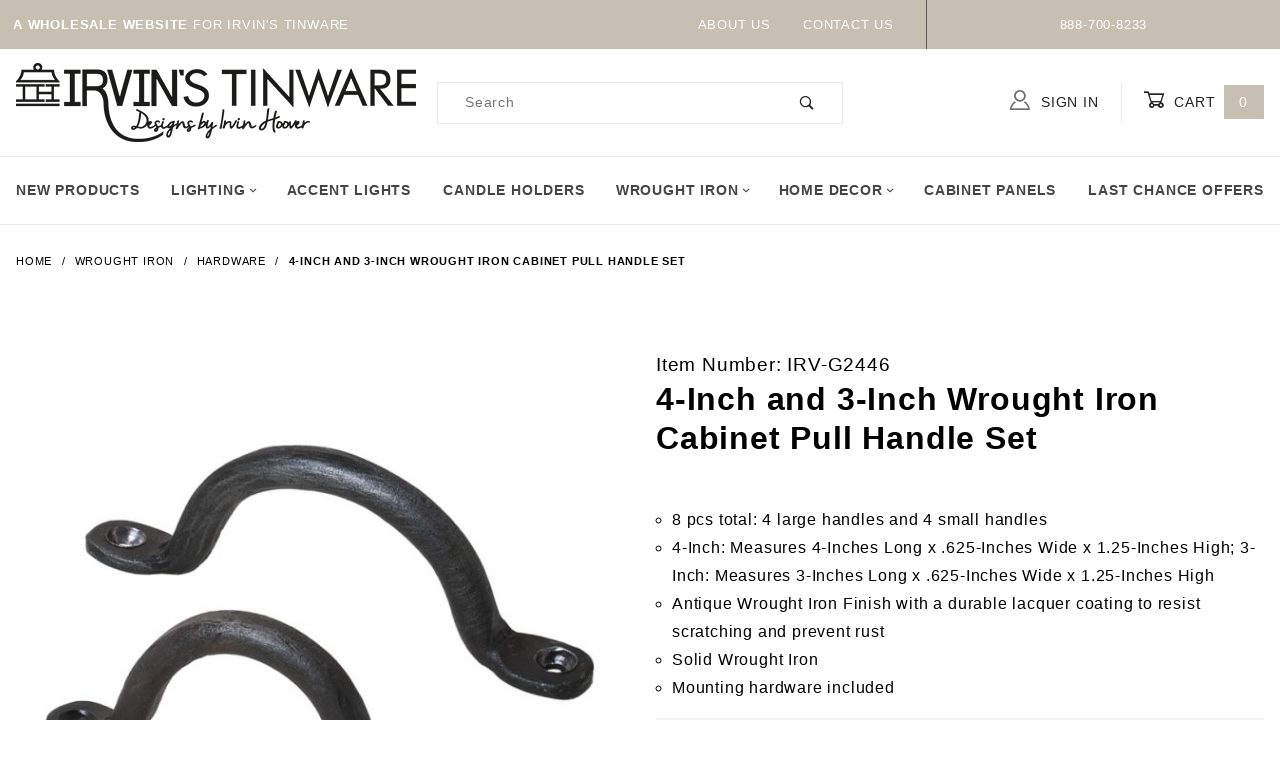

--- FILE ---
content_type: text/html; charset=utf-8
request_url: https://www.irvinstinware.com/4-inch-and-3-inch-wrought-iron-cabinet-pull-handles-2-sets-irv-g2446q4
body_size: 14093
content:
<!DOCTYPE html><html lang="en" class="no-js" xmlns:fb="http://ogp.me/ns/fb#"><head><meta charset="utf-8"><meta http-equiv="X-UA-Compatible" content="IE=edge"><meta name="viewport" content="width=device-width, initial-scale=1"><base href="https://www.irvinstinware.com/mm5/"><title>4-Inch and 3-Inch Wrought Iron Cabinet Pull Handle Set | Irvins Tinware</title><link rel="preconnect" href="//www.google-analytics.com" data-resource-group="css_list" data-resource-code="preconnect-google-analytics" /><link href="https://fonts.gstatic.com" data-resource-group="css_list" data-resource-code="preconnect-google-fonts" /><link href="https://fonts.googleapis.com/css?family=Poppins:400,800" data-resource-group="css_list" data-resource-code="google-fonts" /><link rel="stylesheet" href="b02/themes/shadows/site-styles.css?T=13a4f370" data-resource-group="css_list" data-resource-code="site-styles" /><script type="text/javascript">
var MMThemeBreakpoints =
[
{
"code":	"mobile",
"name":	"Mobile",
"start":	{
"unit": "px",
"value": ""
}
,
"end":	{
"unit": "em",
"value": "39.999"
}
}
,{
"code":	"tablet",
"name":	"Tablet",
"start":	{
"unit": "px",
"value": ""
}
,
"end":	{
"unit": "em",
"value": "59.999"
}
}
];
</script>
<script type="text/javascript">
var json_url = "https:\/\/www.irvinstinware.com\/mm5\/json.mvc\u003F";
var json_nosessionurl = "https:\/\/www.irvinstinware.com\/mm5\/json.mvc\u003F";
var Store_Code = "irvins_tinware";
</script>
<script type="text/javascript" src="https://www.irvinstinware.com/mm5/clientside.mvc?T=a992b7b6&amp;Filename=ajax.js" integrity="sha512-hBYAAq3Edaymi0ELd4oY1JQXKed1b6ng0Ix9vNMtHrWb3FO0tDeoQ95Y/KM5z3XmxcibnvbVujqgLQn/gKBRhA==" crossorigin="anonymous"></script>
<script type="text/javascript" src="https://www.irvinstinware.com/mm5/clientside.mvc?T=a992b7b6&amp;Filename=runtime_ui.js" integrity="sha512-ZIZBhU8Ftvfk9pHoUdkXEXY8RZppw5nTJnFsMqX+3ViPliSA/Y5WRa+eK3vIHZQfqf3R/SXEVS1DJTjmKgVOOw==" crossorigin="anonymous"></script>
<script type="text/javascript" src="https://www.irvinstinware.com/mm5/clientside.mvc?T=a992b7b6&amp;Module_Code=cmp-cssui-searchfield&amp;Filename=runtime.js" integrity="sha512-GT3fQyjPOh3ZvhBeXjc3+okpwb4DpByCirgPrWz6TaihplxQROYh7ilw9bj4wu+hbLgToqAFQuw3SCRJjmGcGQ==" crossorigin="anonymous"></script>
<script type="text/javascript">
var MMSearchField_Search_URL_sep = "https:\/\/www.irvinstinware.com\/search.html\u003FSearch=";
(function( obj, eventType, fn )
{
if ( obj.addEventListener )
{
obj.addEventListener( eventType, fn, false );
}
else if ( obj.attachEvent )
{
obj.attachEvent( 'on' + eventType, fn );
}
})( window, 'mmsearchfield_override', function()
{
MMSearchField.prototype.onMenuAppendHeader = function () {return null;};MMSearchField.prototype.onMenuAppendItem = function (data) {var span;span = newElement('span', {'class': 'x-search-preview__entry'}, null, null);span.innerHTML = data;return span;};MMSearchField.prototype.onMenuAppendStoreSearch = function (search_value) {var item;item = newElement('div', {'class': 'x-search-preview__search-all'}, null, null);item.element_text = newTextNode('Search store for product "' + search_value + '"', item);return item;};MMSearchField.prototype.onFocus = function () {this.element_menu.classList.toggle('x-search-preview--open');};MMSearchField.prototype.onBlur = function () {this.element_menu.classList.toggle('x-search-preview--open');};
} );
</script>
<link rel="canonical" href="https://www.irvinstinware.com/4-inch-and-3-inch-wrought-iron-cabinet-pull-handles-2-sets-irv-g2446q4" itemprop="url"><meta name="description" content="Irvin’s Tinware has a large selection of wrought iron products, including hooks, floor lamps, easels, and more! Shop today." />
<meta name="keywords" content="Wrought iron" />
<!-- <script type="text/javascript" src="https://www.irvinstinware.com/mm5/clientside.mvc?T=a992b7b6&Module_Code=mvga&amp;Filename=mvga.js"></script> -->
<link type="text/css" media="all" rel="stylesheet" integrity="sha256-lWOXBr8vqpiy3pliCN1FmPIYkHdcr8Y0nc2BRMranrA= sha384-0K5gx4GPe3B0+RaqthenpKbJBAscHbhUuTd+ZmjJoHkRs98Ms3Pm2S4BvJqkmBdh sha512-wrhf+QxqNNvI+O73Y1XxplLd/Bt2GG2kDlyCGfeByKkupyZlAKZKAHXE2TM9/awtFar6eWl+W9hNO6Mz2QrA6Q==" crossorigin="anonymous" href="https://www.irvinstinware.com/mm5/json.mvc?Store_Code=irvins_tinware&amp;Function=CSSResource_Output&amp;CSSResource_Code=mm-theme-styles&T=a03208dc" data-resource-group="modules" data-resource-code="mm-theme-styles" /><script type="text/javascript" data-resource-group="modules" data-resource-code="recaptcha_v3">
(() =>
{
var script;
script	= document.createElement( 'script' );
script.src	= 'https://www.google.com/recaptcha/api.js?render=6LeyMUooAAAAAIfhFkKzWFAXFuWpHbYh9DJf6EL7';
document.documentElement.appendChild( script );
} )();
document.addEventListener( 'DOMContentLoaded', () =>
{
var form, element, elements, form_lookup;
form_lookup = new Array();
elements = document.querySelectorAll( 'form input\u005Bname\u003D\"Action\"\u005D\u005Bvalue\u003D\"AUTH\"\u005D, form \u005Bname\u003D\"Action\"\u005D\u005Bvalue\u003D\"ORDR,SHIP,CTAX,AUTH\"\u005D' )
for ( element of elements )
{
if ( element instanceof HTMLFormElement )	form = element;
else if ( element.form instanceof HTMLFormElement )	form = element.form;
else
{
form = null;
while ( element )
{
if ( element instanceof HTMLFormElement )
{
form = element;
break;
}
element = element.parentNode;
}
}
if ( form && ( form_lookup.indexOf( form ) === -1 ) )
{
form_lookup.push( form );
new Miva_reCAPTCHAv3_FormSubmitListener( form, 'payment_authorization' );
}
}
elements = document.querySelectorAll( 'form input\u005Bname\u003D\"Action\"\u005D\u005Bvalue\u003D\"ICST\"\u005D' )
for ( element of elements )
{
if ( element instanceof HTMLFormElement )	form = element;
else if ( element.form instanceof HTMLFormElement )	form = element.form;
else
{
form = null;
while ( element )
{
if ( element instanceof HTMLFormElement )
{
form = element;
break;
}
element = element.parentNode;
}
}
if ( form && ( form_lookup.indexOf( form ) === -1 ) )
{
form_lookup.push( form );
new Miva_reCAPTCHAv3_FormSubmitListener( form, 'customer_account_create' );
}
}
elements = document.querySelectorAll( 'form input\u005Bname\u003D\"Action\"\u005D\u005Bvalue\u003D\"ICSQ\"\u005D, form input\u005Bname\u003D\"Action\"\u005D\u005Bvalue\u005E\u003D\"ICSQ,\"\u005D' )
for ( element of elements )
{
if ( element instanceof HTMLFormElement )	form = element;
else if ( element.form instanceof HTMLFormElement )	form = element.form;
else
{
form = null;
while ( element )
{
if ( element instanceof HTMLFormElement )
{
form = element;
break;
}
element = element.parentNode;
}
}
if ( form && ( form_lookup.indexOf( form ) === -1 ) )
{
form_lookup.push( form );
new Miva_reCAPTCHAv3_FormSubmitListener( form, 'customer_account_quick_create' );
}
}
elements = document.querySelectorAll( 'form input\u005Bname\u003D\"Action\"\u005D\u005Bvalue\u003D\"IAFL\"\u005D' )
for ( element of elements )
{
if ( element instanceof HTMLFormElement )	form = element;
else if ( element.form instanceof HTMLFormElement )	form = element.form;
else
{
form = null;
while ( element )
{
if ( element instanceof HTMLFormElement )
{
form = element;
break;
}
element = element.parentNode;
}
}
if ( form && ( form_lookup.indexOf( form ) === -1 ) )
{
form_lookup.push( form );
new Miva_reCAPTCHAv3_FormSubmitListener( form, 'affiliate_account_create' );
}
}
elements = document.querySelectorAll( 'form input\u005Bname\u003D\"Action\"\u005D\u005Bvalue\u003D\"EMPW\"\u005D' )
for ( element of elements )
{
if ( element instanceof HTMLFormElement )	form = element;
else if ( element.form instanceof HTMLFormElement )	form = element.form;
else
{
form = null;
while ( element )
{
if ( element instanceof HTMLFormElement )
{
form = element;
break;
}
element = element.parentNode;
}
}
if ( form && ( form_lookup.indexOf( form ) === -1 ) )
{
form_lookup.push( form );
new Miva_reCAPTCHAv3_FormSubmitListener( form, 'customer_forgot_password' );
}
}
elements = document.querySelectorAll( 'form input\u005Bname\u003D\"Action\"\u005D\u005Bvalue\u003D\"AFPW\"\u005D' )
for ( element of elements )
{
if ( element instanceof HTMLFormElement )	form = element;
else if ( element.form instanceof HTMLFormElement )	form = element.form;
else
{
form = null;
while ( element )
{
if ( element instanceof HTMLFormElement )
{
form = element;
break;
}
element = element.parentNode;
}
}
if ( form && ( form_lookup.indexOf( form ) === -1 ) )
{
form_lookup.push( form );
new Miva_reCAPTCHAv3_FormSubmitListener( form, 'affiliate_forgot_password' );
}
}
elements = document.querySelectorAll( 'form input\u005Bname\u003D\"Action\"\u005D\u005Bvalue\u003D\"CSTR\"\u005D' )
for ( element of elements )
{
if ( element instanceof HTMLFormElement )	form = element;
else if ( element.form instanceof HTMLFormElement )	form = element.form;
else
{
form = null;
while ( element )
{
if ( element instanceof HTMLFormElement )
{
form = element;
break;
}
element = element.parentNode;
}
}
if ( form && ( form_lookup.indexOf( form ) === -1 ) )
{
form_lookup.push( form );
new Miva_reCAPTCHAv3_FormSubmitListener( form, 'customer_reset_password' );
}
}
elements = document.querySelectorAll( 'form input\u005Bname\u003D\"Action\"\u005D\u005Bvalue\u003D\"AFFR\"\u005D' )
for ( element of elements )
{
if ( element instanceof HTMLFormElement )	form = element;
else if ( element.form instanceof HTMLFormElement )	form = element.form;
else
{
form = null;
while ( element )
{
if ( element instanceof HTMLFormElement )
{
form = element;
break;
}
element = element.parentNode;
}
}
if ( form && ( form_lookup.indexOf( form ) === -1 ) )
{
form_lookup.push( form );
new Miva_reCAPTCHAv3_FormSubmitListener( form, 'affiliate_reset_password' );
}
}
elements = document.querySelectorAll( 'form input\u005Bname\u003D\"Action\"\u005D\u005Bvalue\u003D\"LOGN\"\u005D, form input\u005Bname\u003D\"Action\"\u005D\u005Bvalue\u005E\u003D\"LOGN,\"\u005D' )
for ( element of elements )
{
if ( element instanceof HTMLFormElement )	form = element;
else if ( element.form instanceof HTMLFormElement )	form = element.form;
else
{
form = null;
while ( element )
{
if ( element instanceof HTMLFormElement )
{
form = element;
break;
}
element = element.parentNode;
}
}
if ( form && ( form_lookup.indexOf( form ) === -1 ) )
{
form_lookup.push( form );
new Miva_reCAPTCHAv3_FormSubmitListener( form, 'customer_login' );
}
}
} );
class Miva_reCAPTCHAv3_FormSubmitListener
{
#form;
#submitting;
#event_submit;
#original_submit;
#recaptcha_action;
constructor( form, recaptcha_action )
{
this.#form	= form;
this.#submitting	= false;
this.#original_submit	= form.submit;
this.#recaptcha_action	= recaptcha_action;
this.#event_submit	= ( e ) =>
{
e.stopImmediatePropagation();
e.preventDefault();
//
// Trigger overwritten submit to build reCAPTCHAv3 response, where the original
// form submit will be restored in the callback and the "submit" listener removed.
//
this.#form.submit();
}
this.#form.submit	= () =>
{
if ( this.#submitting )
{
return;
}
this.#submitting = true;
Miva_reCAPTCHAv3_Submit( this.#recaptcha_action, ( token ) =>
{
var input_response;
this.#submitting	= false;
input_response	= document.createElement( 'input' );
input_response.type	= 'hidden';
input_response.name	= 'reCAPTCHAv3_Response';
input_response.value	= token;
this.#form.submit	= this.#original_submit;
this.#form.removeEventListener( 'submit', this.#event_submit, { capture: true } );
this.#form.appendChild( input_response );
if ( this.#form.requestSubmit )	this.#form.requestSubmit();
else	this.#form.dispatchEvent( new Event( 'submit', { bubbles: true, cancelable: true } ) );
} );
};
this.#form.addEventListener( 'submit', this.#event_submit, { capture: true } );
}
}
function Miva_reCAPTCHAv3_Submit( recaptcha_action, callback )
{
try
{
grecaptcha.ready( () => {
try
{
grecaptcha.execute( '6LeyMUooAAAAAIfhFkKzWFAXFuWpHbYh9DJf6EL7', { action: recaptcha_action } ).then( ( token ) => {
callback( token );
} );
}
catch ( e )
{
setTimeout( () => callback( 'recaptcha failed' ) );
}
} );
}
catch ( e )
{
setTimeout( () => callback( 'recaptcha failed' ) );
}
}
</script><script type="text/javascript" src="https://www.irvinstinware.com/mm5/clientside.mvc?T=a992b7b6&amp;Filename=runtime.js" integrity="sha512-EiU7WIxWkagpQnQdiP517qf12PSFAddgl4rw2GQi8wZOt6BLZjZIAiX4R53VP0ePnkTricjSB7Edt1Bef74vyg==" crossorigin="anonymous"></script><script type="text/javascript" src="https://www.irvinstinware.com/mm5/clientside.mvc?T=a992b7b6&amp;Filename=MivaEvents.js" integrity="sha512-bmgSupmJLB7km5aCuKy2K7B8M09MkqICKWkc+0w/Oex2AJv3EIoOyNPx3f/zwF0PZTuNVaN9ZFTvRsCdiz9XRA==" crossorigin="anonymous"></script><script type="text/javascript" src="https://www.irvinstinware.com/mm5/clientside.mvc?T=a992b7b6&amp;Filename=AttributeMachine.js" integrity="sha512-e2qSTe38L8wIQn4VVmCXg72J5IKMG11e3c1u423hqfBc6VT0zY/aG1c//K/UjMA6o0xmTAyxRmPOfEUlOFFddQ==" crossorigin="anonymous"></script><script>AttributeMachine.prototype.Generate_Discount = function (discount) {var discount_div;discount_div = document.createElement('div');discount_div.innerHTML = discount.descrip + ': ' + discount.formatted_discount;return discount_div;};AttributeMachine.prototype.Generate_Swatch = function (product_code, attribute, option) {var swatch_container = document.querySelector('#swatches');var swatch = document.createElement('li');var img = document.createElement('img');img.src = option.image;img.setAttribute('alt', option.prompt);img.setAttribute('title', option.prompt);swatch.classList.add('o-list-inline__item');swatch.setAttribute('data-code', option.code);swatch.setAttribute('data-color', option.prompt);swatch.appendChild(img);setTimeout(function () {if (swatch_container) {var swatch_element = swatch_container.querySelector('ul');swatch_element.removeAttribute('style');swatch_element.classList.add('o-list-inline');}}, 0);return swatch;};AttributeMachine.prototype.Swatch_Click = function(input, attribute, option) {var i;var swatch_name_element = document.querySelector('[data-hook="attribute-swatch-name"]');for (i = 0; i < input.select.options.length; i++) {if (input.select.options[i].value === option.code) {input.select.selectedIndex = i;}}if (attribute.inventory) {this.Attribute_Changed(input);}swatch_name_element.innerHTML = option.prompt;};window.addEventListener('load', function () {var swatch_container = document.querySelector('#swatches');if (swatch_container) {var swatch_element = swatch_container.querySelector('ul');var swatch_select = document.querySelector('[data-hook="attribute-swatch-select"]');var swatch_selected = swatch_select.options[swatch_select.selectedIndex].text;var swatch_name_element = document.querySelector('[data-hook="attribute-swatch-name"]');swatch_element.removeAttribute('style');swatch_element.classList.add('o-list-inline');swatch_name_element.textContent = swatch_selected;swatch_select.addEventListener('change', function () {swatch_name_element.textContent = this.options[this.selectedIndex].text});}}, false);</script><script type="text/javascript" src="https://www.irvinstinware.com/mm5/clientside.mvc?T=a992b7b6&amp;Filename=ImageMachine.js" integrity="sha512-luSn6atUPOw8U8HPV927zNVkcbbDcvbAlaSh/MEWznSCrOzPC2iQVeXSwLabEEn43FBmR6lKN0jhsWKmJR4n1Q==" crossorigin="anonymous"></script><script>ImageMachine.prototype.ImageMachine_Generate_Thumbnail = function (thumbnail_image, main_image, closeup_image, type_code) {var thumbnail,img;thumbnail = document.createElement('li');thumbnail.classList.add('o-layout__item');thumbnail.classList.add('x-product-layout-images__thumbnail-image');if (typeof( thumbnail_image ) === 'string' && thumbnail_image.length > 0) {img = document.createElement('img');img.src = thumbnail_image;img.setAttribute('alt', '4-Inch and 3-Inch Wrought Iron Cabinet Pull Handle Set');img.setAttribute('title', '4-Inch and 3-Inch Wrought Iron Cabinet Pull Handle Set');thumbnail.appendChild(img);}return thumbnail;}/*** This disables the default Miva image zoom functionality.*/ImageMachine.prototype.Closeup_Open = function () {return false;}</script><meta property="og:title" content="4-Inch and 3-Inch Wrought Iron Cabinet Pull Handle Set"><meta property="og:type" content="product"><meta property="og:image" content="https://www.irvinstinware.com/mm5/"><meta property="og:url" content="https://www.irvinstinware.com/4-inch-and-3-inch-wrought-iron-cabinet-pull-handles-2-sets-irv-g2446q4"><meta property="og:site_name" content="Irvins Tinware"><meta property="og:description" content="Check out the deal on 4-Inch and 3-Inch Wrought Iron Cabinet Pull Handle Set at Irvins Tinware"><meta property="og:locale" content="en_US"><meta name="twitter:card" content="summary_large_image"><meta name="twitter:site" content="@TWITTER_ACCOUNT"><meta name="twitter:creator" content="@TWITTER_ACCOUNT"><meta name="twitter:url" content="https://www.irvinstinware.com/4-inch-and-3-inch-wrought-iron-cabinet-pull-handles-2-sets-irv-g2446q4"><meta name="twitter:title" content="4-Inch and 3-Inch Wrought Iron Cabinet Pull Handle Set"><meta name="twitter:description" content="Check out the deal on 4-Inch and 3-Inch Wrought Iron Cabinet Pull Handle Set at Irvins Tinware"><meta name="twitter:image" content="https://www.irvinstinware.com/mm5/"><meta name="twitter:image:alt" content="4-Inch and 3-Inch Wrought Iron Cabinet Pull Handle Set"></head><body id="js-PROD" class="o-site-wrapper t-page-prod"><div id="mini_basket" class="readytheme-contentsection">
<section class="x-mini-basket" data-hook="mini-basket" data-item-count="0" data-subtotal=""><div class="x-mini-basket__content u-bg-white"><header><div class="x-mini-basket__header"><strong>My Cart: 0 item(s)</strong><button class="c-button u-bg-gray-40 u-icon-cross" data-hook="close-mini-basket"></button></div><hr class="c-keyline"></header><footer class="x-mini-basket__footer"><div class="x-messages x-messages--info">Your Shopping Cart Is Empty</div></footer></div></section>
</div>
<header class="o-wrapper o-wrapper--full o-wrapper--flush t-site-header" data-hook="site-header"><div id="fasten_header" class="readytheme-contentsection">
<section class="o-layout o-layout--align-center x-fasten-header t-site-header__masthead " data-hook="fasten-header">
<div class="o-layout__item u-width-2 u-width-1--w u-text-left t-site-header__logo">
<a href="https://www.irvinstinware.com/" title="Irvins Tinware" rel="nofollow">

<img class="x-fasten-header__logo-image" src="graphics/00000001/irvins-tinware-fasten.png" alt="" title="">

</a>
</div>
<div class="o-layout__item u-width-2 u-width-4--w">
<a class="c-button c-button--clear c-button--flush u-bg-transparent u-color-gray-50 u-text-medium u-text-uppercase" href="https://www.irvinstinware.com/our-catalog.html">Shop Our Catalog <span class="u-font-tiny u-icon-chevron-right"></span></a>
</div>
<div class="o-layout__item u-width-4">
<form class="t-site-header__search-form" method="post" action="https://www.irvinstinware.com/search.html">
<fieldset>
<legend>Product Search</legend>
<ul class="c-form-list">
<li class="c-form-list__item c-form-list__item--full c-control-group u-flex">
<input class="c-form-input c-control-group__field u-bg-transparent u-border-none" data-mm_searchfield="Yes" data-mm_searchfield_id="x-search-preview--fasten" type="search" name="Search" value="" placeholder="Search" autocomplete="off" required>
<button class="c-button c-button--large c-control-group__button u-bg-transparent u-color-gray-50 u-icon-search u-border-none" type="submit"></button>
</li>
</ul>
</fieldset>
<span class="x-search-preview u-color-gray-50" data-mm_searchfield_menu="Yes" data-mm_searchfield_id="x-search-preview--fasten"></span>
</form>
</div>
<div class="o-layout__item u-flex u-width-4 u-width-3--w t-site-header__masthead-links">

<a class="u-color-gray-50 u-text-uppercase" href="https://www.irvinstinware.com/customer-login.html">
<span class="u-icon-user"></span> Sign In
</a>

<a class="u-color-gray-50 u-text-uppercase t-site-header__basket-link" data-hook="open-mini-basket" href="https://www.irvinstinware.com/basket-contents.html">
<span class="u-icon-cart-empty" data-hook="open-mini-basket"></span> Cart
<span class="u-bg-gray-50 u-color-white t-site-header__basket-link-quantity" data-hook="open-mini-basket mini-basket-count">0</span>
</a>
</div>
</section>
</div>
<section class="o-layout u-bg-gray-50 u-color-black t-site-header__top-navigation "><div class="o-layout__item u-width-12 u-width-4--l u-width-7--w u-text-center u-text-left--l"><span id="header_message" class="readytheme-banner">
<span class="u-text-uppercase t-site-header__message u-color-white"><strong>A Wholesale Website</strong> for Irvin's Tinware</span>
</span>
</div><div class="o-layout o-layout--align-center o-layout__item u-text-uppercase u-hidden u-flex--l u-width-8--l u-width-5--w t-site-header__links"><div class="o-layout__item"><div class="x-transfigure-navigation__footer">
<a class="x-transfigure-navigation__footer-link u-color-gray-40" href="https://www.irvinstinware.com/about-us" title="About Us">About Us</a>
<a class="x-transfigure-navigation__footer-link u-color-gray-40" href="https://www.irvinstinware.com/contact-us" title="Contact Us">Contact Us</a>
</div></div><div class="o-layout__item u-color-white u-text-center">888-700-8233</div></div></section><section class="o-wrapper t-site-header__masthead"><div class="o-layout o-layout--align-center"><div class="o-layout__item u-width-2 u-width-1--m u-hidden--l "><button class="c-button c-button--flush c-button--full c-button--hollow u-bg-transparent u-border-none u-color-gray-50 u-font-huge u-icon-menu" data-hook="open-main-menu"></button></div><div class="o-layout__item u-width-8 u-width-10--m u-width-4--l u-width-5--w u-text-center u-text-left--l t-site-header__logo"><a href="https://www.irvinstinware.com/" title="Irvins Tinware"><img src="graphics/00000001/logo.png" alt="Irvin's Tinware" title="Irvin's Tinware"></a></div><div class="o-layout__item u-width-2 u-width-1--m u-hidden--l "><a class="u-icon-cart-empty u-color-gray-50 t-site-header__basket-link--mobile" data-hook="open-mini-basket" href="https://www.irvinstinware.com/basket-contents.html"><span class="u-bg-gray-50 u-color-gray-10 u-font-primary t-site-header__basket-link-quantity--mobile" data-hook="mini-basket-count ">0</span></a></div><div class="o-layout__item u-width-12 u-width-4--l " itemscope itemtype="http://schema.org/WebSite"><meta itemprop="url" content="//www.irvinstinware.com/"/><form class="t-site-header__search-form" method="post" action="https://www.irvinstinware.com/search.html" itemprop="potentialAction" itemscope itemtype="http://schema.org/SearchAction"><fieldset><legend>Product Search</legend><ul class="c-form-list"><li class="c-form-list__item c-form-list__item--full c-control-group u-flex"><meta itemprop="target" content="https://www.irvinstinware.com/search.html?q={Search}"/><input class="c-form-input c-control-group__field u-bg-transparent u-border-none" data-mm_searchfield="Yes" data-mm_searchfield_id="x-search-preview" type="search" name="Search" value="" placeholder="Search" autocomplete="off" required itemprop="query-input"><button class="c-button c-button--large c-control-group__button u-bg-transparent u-color-gray-50 u-icon-search u-border-none" type="submit"></button></li></ul></fieldset><span class="x-search-preview" data-mm_searchfield_menu="Yes" data-mm_searchfield_id="x-search-preview"></span></form></div><div class="o-layout__item u-hidden u-flex--l u-width-4--l u-width-3--w t-site-header__masthead-links "><a class="u-color-gray-50 u-text-uppercase" data-hook="show-related" data-target="global-account" href="https://www.irvinstinware.com/customer-login.html"><span class="u-icon-user u-color-gray-40"></span> Sign In</a><a class="u-color-gray-50 u-text-uppercase t-site-header__basket-link" data-hook="open-mini-basket" href="https://www.irvinstinware.com/basket-contents.html"><span class="u-icon-cart-empty" data-hook="open-mini-basket"></span> Cart<span class="u-bg-gray-50 u-color-white t-site-header__basket-link-quantity" data-hook="open-mini-basket mini-basket-count">0</span></a></div><div class="u-over-everything t-global-account" data-hook="global-account"><form class="t-global-account__form" method="post" action="https://www.irvinstinware.com/4-inch-and-3-inch-wrought-iron-cabinet-pull-handles-2-sets-irv-g2446q4" autocomplete="off"><fieldset><legend>Global Account Log In</legend><input type="hidden" name="Action" value="LOGN" /><input type="hidden" name="Category_Code" value="wrought-iron-hardware" /><input type="hidden" name="Product_Code" value="IRV-G2446" /><input type="hidden" name="Search" value="" /><input type="hidden" name="Per_Page" value="" /><input type="hidden" name="Sort_By" value="disp_order" /><ul class="c-form-list"><li class="c-form-list__item c-form-list__item--full"><label class="u-hide-visually">Email Adress</label><input class="c-form-input c-form-input--large" type="email" name="Customer_LoginEmail" value="" autocomplete="email" placeholder="Email" required></li><li class="c-form-list__item c-form-list__item--full"><label class="u-hide-visually">Password</label><input class="c-form-input c-form-input--large" type="password" name="Customer_Password" autocomplete="current-password" placeholder="Password"></li><li class="c-form-list__item c-form-list__item--full"><input class="c-button c-button--full c-button--huge u-bg-gray-50 u-color white u-text-bold u-text-uppercase" type="submit" value="Sign In"></li><li class="c-form-list__item c-form-list__item--full u-text-center"><a class="u-color-gray-30 u-text-bold u-font-small u-text-uppercase" href="https://www.irvinstinware.com/forgot-password.html">Forgot Password?</a><br><a class="u-color-gray-30 u-text-bold u-font-small u-text-uppercase">DEALER LOGIN ONLY</a></li></ul></fieldset></form></div><div class="o-layout__item u-width-12 u-width-8--l u-width-7--w u-hidden "><br class="u-hidden--m"><span class="c-heading-echo u-block u-text-bold u-text-center u-text-right--l u-text-uppercase u-color-gray-20"><span class="u-icon-secure"></span> Secure Checkout</span></div></div></section></header><!-- end t-site-header --><div class="o-wrapper o-wrapper--full o-wrapper--flush t-site-navigation "><div class="o-layout o-layout--align-center o-layout--flush o-layout--justify-center t-site-navigation__wrap"><nav class="o-layout__item u-width-12 u-text-bold u-text-uppercase c-navigation x-transfigure-navigation " data-hook="transfigure-navigation">
<div class="x-transfigure-navigation__wrap" data-layout="horizontal-drop-down">
<header class="x-transfigure-navigation__header u-hidden--l c-control-group">
<a class="c-button c-button--full c-button--large c-control-group__button u-bg-gray-10 u-color-gray-50 u-text-bold u-text-uppercase" href="https://www.irvinstinware.com/customer-login.html"><span class="u-icon-user"></span> Sign In or Register</a>
<button class="c-button u-bg-gray-40 u-color-gray-10 u-icon-cross c-control-group__button" data-hook="close-main-menu"></button>
</header>
<div class="x-transfigure-navigation__content">
<ul class="c-navigation__row x-transfigure-navigation__row">
<li class="c-navigation__list ">
<a class="c-navigation__link" href="https://www.irvinstinware.com/new-products.html" target="_self">New Products</a>
</li>
<li class="c-navigation__list has-child-menu" data-hook="has-drop-down has-child-menu">
<a class="c-navigation__link" href="https://www.irvinstinware.com/country-farmhouse-lighting" target="_self">Lighting<span class="c-navigation__link-carat"><span class="u-icon-chevron-right"></span></span></a>
<ul class="c-navigation__row is-hidden">
<li class="c-navigation__list u-hidden--l" data-hook="show-previous-menu">
<span class="c-navigation__link"><span class="u-icon-chevron-left">&nbsp;</span><span class="o-layout--grow">Main Menu</span></span>
</li>
<li class="c-navigation__list has-child-menu" data-hook="has-child-menu">
<a class="c-navigation__link" href="https://www.irvinstinware.com/rustic-country-bathroom-lighting-decor" target="_self">Bathroom Lighting<span class="c-navigation__link-carat"><span class="u-icon-chevron-right"></span></span></a>
<ul class="c-navigation__row is-hidden">
<li class="c-navigation__list u-hidden--l" data-hook="show-previous-menu">
<span class="c-navigation__link"><span class="u-icon-chevron-left">&nbsp;</span><span class="o-layout--grow">Main Menu</span></span>
</li>
<li class="c-navigation__list">
<a class="c-navigation__link" href="https://www.irvinstinware.com/country-bathroom-sconces" target="_self">Bathroom Sconces</a>
</li>
<li class="c-navigation__list">
<a class="c-navigation__link" href="https://www.irvinstinware.com/rustic-country-bathroom-vanity-lights" target="_self">Bathroom Vanity Lights</a>
</li>
<li class="c-navigation__list u-hidden--l">
<a class="c-navigation__link" href="https://www.irvinstinware.com/rustic-country-bathroom-lighting-decor" target="_self">View All Bathroom Lighting</a>
</li>
</ul>
</li>
<li class="c-navigation__list has-child-menu" data-hook="has-child-menu">
<a class="c-navigation__link" href="https://www.irvinstinware.com/country-rustic-bedroom-lighting" target="_self">Bedroom Lighting<span class="c-navigation__link-carat"><span class="u-icon-chevron-right"></span></span></a>
<ul class="c-navigation__row is-hidden">
<li class="c-navigation__list u-hidden--l" data-hook="show-previous-menu">
<span class="c-navigation__link"><span class="u-icon-chevron-left">&nbsp;</span><span class="o-layout--grow">Main Menu</span></span>
</li>
<li class="c-navigation__list">
<a class="c-navigation__link" href="https://www.irvinstinware.com/rustic-country-bedside-lamps" target="_self">Bedside Lamps</a>
</li>
<li class="c-navigation__list">
<a class="c-navigation__link" href="https://www.irvinstinware.com/bedroom-ceiling-lights" target="_self">Bedroom Ceiling Lights</a>
</li>
<li class="c-navigation__list u-hidden--l">
<a class="c-navigation__link" href="https://www.irvinstinware.com/country-rustic-bedroom-lighting" target="_self">View All Bedroom Lighting</a>
</li>
</ul>
</li>
<li class="c-navigation__list ">
<a class="c-navigation__link" href="https://www.irvinstinware.com/flush-mount-ceiling-lights" target="_self">Ceiling Lights</a>
</li>
<li class="c-navigation__list has-child-menu" data-hook="has-child-menu">
<a class="c-navigation__link" href="https://www.irvinstinware.com/rustic-country-chandeliers" target="_self">Chandeliers<span class="c-navigation__link-carat"><span class="u-icon-chevron-right"></span></span></a>
<ul class="c-navigation__row is-hidden">
<li class="c-navigation__list u-hidden--l" data-hook="show-previous-menu">
<span class="c-navigation__link"><span class="u-icon-chevron-left">&nbsp;</span><span class="o-layout--grow">Main Menu</span></span>
</li>
<li class="c-navigation__list">
<a class="c-navigation__link" href="https://www.irvinstinware.com/rustic-country-wood-chandeliers" target="_self">Wood Chandeliers</a>
</li>
<li class="c-navigation__list">
<a class="c-navigation__link" href="https://www.irvinstinware.com/punched-tin-chandeliers" target="_self">Metal Chandeliers</a>
</li>
<li class="c-navigation__list u-hidden--l">
<a class="c-navigation__link" href="https://www.irvinstinware.com/rustic-country-chandeliers" target="_self">View All Chandeliers</a>
</li>
</ul>
</li>
<li class="c-navigation__list ">
<a class="c-navigation__link" href="https://www.irvinstinware.com/country-farmhouse-kitchen-lighting" target="_self">Kitchen Lighting</a>
</li>
<li class="c-navigation__list has-child-menu" data-hook="has-child-menu">
<a class="c-navigation__link" href="https://www.irvinstinware.com/rustic-country-lamps" target="_self">Lamps<span class="c-navigation__link-carat"><span class="u-icon-chevron-right"></span></span></a>
<ul class="c-navigation__row is-hidden">
<li class="c-navigation__list u-hidden--l" data-hook="show-previous-menu">
<span class="c-navigation__link"><span class="u-icon-chevron-left">&nbsp;</span><span class="o-layout--grow">Main Menu</span></span>
</li>
<li class="c-navigation__list">
<a class="c-navigation__link" href="https://www.irvinstinware.com/tin-and-wooden-country-table-lamps" target="_self">Table Lamps</a>
</li>
<li class="c-navigation__list">
<a class="c-navigation__link" href="https://www.irvinstinware.com/wooden-floor-lamps" target="_self">Floor Lamps</a>
</li>
<li class="c-navigation__list">
<a class="c-navigation__link" href="https://www.irvinstinware.com/country-tin-fabric-lamp-shades" target="_self">Lamp Shades</a>
</li>
<li class="c-navigation__list">
<a class="c-navigation__link" href="https://www.irvinstinware.com/tin-and-wooden-country-table-lamp-bases" target="_self">Lamp Bases</a>
</li>
<li class="c-navigation__list u-hidden--l">
<a class="c-navigation__link" href="https://www.irvinstinware.com/rustic-country-lamps" target="_self">View All Lamps</a>
</li>
</ul>
</li>
<li class="c-navigation__list ">
<a class="c-navigation__link" href="https://www.irvinstinware.com/colonial-brass-copper-outdoor-lighting" target="_self">Outdoor Lighting</a>
</li>
<li class="c-navigation__list ">
<a class="c-navigation__link" href="https://www.irvinstinware.com/switch-plates-and-outlet-covers.html" target="_self">Outlet Covers</a>
</li>
<li class="c-navigation__list has-child-menu" data-hook="has-child-menu">
<a class="c-navigation__link" href="https://www.irvinstinware.com/country-rustic-pendant-lighting" target="_self">Pendant Lighting<span class="c-navigation__link-carat"><span class="u-icon-chevron-right"></span></span></a>
<ul class="c-navigation__row is-hidden">
<li class="c-navigation__list u-hidden--l" data-hook="show-previous-menu">
<span class="c-navigation__link"><span class="u-icon-chevron-left">&nbsp;</span><span class="o-layout--grow">Main Menu</span></span>
</li>
<li class="c-navigation__list">
<a class="c-navigation__link" href="https://www.irvinstinware.com/rustic-country-pendants" target="_self">Pendants - All</a>
</li>
<li class="c-navigation__list">
<a class="c-navigation__link" href="https://www.irvinstinware.com/country-farmhouse-kitchen-lighting" target="_self">Kitchen Lighting</a>
</li>
<li class="c-navigation__list">
<a class="c-navigation__link" href="https://www.irvinstinware.com/country-entryway-lighting" target="_self">Entryway Lighting</a>
</li>
<li class="c-navigation__list">
<a class="c-navigation__link" href="https://www.irvinstinware.com/country-hallway-lighting" target="_self">Hallway Lighting</a>
</li>
<li class="c-navigation__list">
<a class="c-navigation__link" href="https://www.irvinstinware.com/industrial-cage-light-pendant-lighting" target="_self">Cage Lights</a>
</li>
<li class="c-navigation__list">
<a class="c-navigation__link" href="https://www.irvinstinware.com/mm5/merchant.mvc?Screen=CTGY&amp;Category_Code=Lighting-Punched-Tin" target="_self">Punched Tin Lighting</a>
</li>
<li class="c-navigation__list">
<a class="c-navigation__link" href="https://www.irvinstinware.com/farmhouse-kitchen-lighting-fixtures" target="_self">Farmhouse Light Fixtures</a>
</li>
<li class="c-navigation__list">
<a class="c-navigation__link" href="https://www.irvinstinware.com/kitchen-island-lights" target="_self">Kitchen Island Lights</a>
</li>
<li class="c-navigation__list u-hidden--l">
<a class="c-navigation__link" href="https://www.irvinstinware.com/country-rustic-pendant-lighting" target="_self">View All Pendant Lighting</a>
</li>
</ul>
</li>
<li class="c-navigation__list ">
<a class="c-navigation__link" href="https://www.irvinstinware.com/sconce-lighting" target="_self">Sconces</a>
</li>
<li class="c-navigation__list ">
<a class="c-navigation__link" href="https://www.irvinstinware.com/switch-plates-and-outlet-covers.html" target="_self">Switch Plates</a>
</li>
<li class="c-navigation__list ">
<a class="c-navigation__link" href="https://www.irvinstinware.com/country-rustic-bathroom-vanity-lights" target="_self">Vanity Lights</a>
</li>
<li class="c-navigation__list ">
<a class="c-navigation__link" href="https://www.irvinstinware.com/christmas-window-candle-lights" target="_self">Window Lights</a>
</li>
<li class="c-navigation__list ">
<a class="c-navigation__link" href="https://www.irvinstinware.com/edison-and-chandelier-bulbs" target="_self">Bulbs</a>
</li>
<li class="c-navigation__list ">
<a class="c-navigation__link" href="https://www.irvinstinware.com/extra-chain-and-lighting-parts" target="_self">Lighting Parts</a>
</li>
<li class="c-navigation__list u-hidden--l">
<a class="c-navigation__link" href="https://www.irvinstinware.com/country-farmhouse-lighting" target="_self">View All Lighting</a>
</li>
</ul>
</li>
<li class="c-navigation__list ">
<a class="c-navigation__link" href="https://www.irvinstinware.com/rustic-country-home-accent-lights" target="_self">Accent Lights</a>
</li>
<li class="c-navigation__list ">
<a class="c-navigation__link" href="https://www.irvinstinware.com/tin-candle-holders" target="_self">Candle Holders</a>
</li>
<li class="c-navigation__list has-child-menu" data-hook="has-drop-down has-child-menu">
<a class="c-navigation__link" href="https://www.irvinstinware.com/wrought-iron" target="_self">Wrought Iron<span class="c-navigation__link-carat"><span class="u-icon-chevron-right"></span></span></a>
<ul class="c-navigation__row is-hidden">
<li class="c-navigation__list u-hidden--l" data-hook="show-previous-menu">
<span class="c-navigation__link"><span class="u-icon-chevron-left">&nbsp;</span><span class="o-layout--grow">Main Menu</span></span>
</li>
<li class="c-navigation__list ">
<a class="c-navigation__link" href="https://www.irvinstinware.com/candle-holders.html" target="_self">Candle Holders</a>
</li>
<li class="c-navigation__list ">
<a class="c-navigation__link" href="https://www.irvinstinware.com/home-decor.html" target="_self">Home Decor</a>
</li>
<li class="c-navigation__list ">
<a class="c-navigation__link" href="https://www.irvinstinware.com/hardware.html" target="_self">Hardware</a>
</li>
<li class="c-navigation__list u-hidden--l">
<a class="c-navigation__link" href="https://www.irvinstinware.com/wrought-iron" target="_self">View All Wrought Iron</a>
</li>
</ul>
</li>
<li class="c-navigation__list has-child-menu" data-hook="has-drop-down has-child-menu">
<a class="c-navigation__link" href="https://www.irvinstinware.com/rustic-country-home-decor-accents" target="_self">Home Decor<span class="c-navigation__link-carat"><span class="u-icon-chevron-right"></span></span></a>
<ul class="c-navigation__row is-hidden">
<li class="c-navigation__list u-hidden--l" data-hook="show-previous-menu">
<span class="c-navigation__link"><span class="u-icon-chevron-left">&nbsp;</span><span class="o-layout--grow">Main Menu</span></span>
</li>
<li class="c-navigation__list ">
<a class="c-navigation__link" href="https://www.irvinstinware.com/country-primitive-bath-hardware-decor" target="_self">Bath Accessories</a>
</li>
<li class="c-navigation__list ">
<a class="c-navigation__link" href="https://www.irvinstinware.com/battery-tapers" target="_self">Battery Tapers</a>
</li>
<li class="c-navigation__list ">
<a class="c-navigation__link" href="https://www.irvinstinware.com/christmas-decor.html" target="_self">Christmas</a>
</li>
<li class="c-navigation__list ">
<a class="c-navigation__link" href="https://www.irvinstinware.com/country-rustic-home-decor-accents" target="_self">Home Accents</a>
</li>
<li class="c-navigation__list ">
<a class="c-navigation__link" href="https://www.irvinstinware.com/rustic-country-farmhouse-kitchen-decor" target="_self">Kitchen Decor</a>
</li>
<li class="c-navigation__list ">
<a class="c-navigation__link" href="https://www.irvinstinware.com/rustic-country-lanterns-category" target="_self">Lanterns</a>
</li>
<li class="c-navigation__list ">
<a class="c-navigation__link" href="https://www.irvinstinware.com/pallet-art" target="_self">Pallet Art</a>
</li>
<li class="c-navigation__list ">
<a class="c-navigation__link" href="https://www.irvinstinware.com/country-style-wax-warmers" target="_self">Wax Warmers</a>
</li>
<li class="c-navigation__list u-hidden--l">
<a class="c-navigation__link" href="https://www.irvinstinware.com/rustic-country-home-decor-accents" target="_self">View All Home Decor</a>
</li>
</ul>
</li>
<li class="c-navigation__list ">
<a class="c-navigation__link" href="https://www.irvinstinware.com/punched-tin-cabinet-panels" target="_self">Cabinet Panels</a>
</li>
<li class="c-navigation__list ">
<a class="c-navigation__link" href="https://www.irvinstinware.com/rustic-country-tinware-and-lighting-on-clearance" target="_self">Last Chance Offers</a>
</li>
<li class="c-navigation__list u-hidden--l u-text-left">
<div class="x-transfigure-navigation__footer">
<a class="x-transfigure-navigation__footer-link u-color-gray-40" href="https://www.irvinstinware.com/about-us" title="About Us">About Us</a>
<a class="x-transfigure-navigation__footer-link u-color-gray-40" href="https://www.irvinstinware.com/contact-us" title="Contact Us">Contact Us</a>
</div>
</li>
</ul>
</div>
</div>
</nav></div></div><!-- end t-site-navigation --><nav class="x-collapsing-breadcrumbs t-breadcrumbs" data-hook="collapsing-breadcrumbs"><ul class="o-list-inline x-collapsing-breadcrumbs__group u-hidden" data-hook="collapsing-breadcrumbs__group"></ul><ul class="o-list-inline x-collapsing-breadcrumbs__list" data-hook="collapsing-breadcrumbs__list" itemscope itemtype="http://schema.org/BreadcrumbList"><li class="o-list-inline__item u-hidden" data-hook="collapsing-breadcrumbs__trigger-area"><button class="c-button c-button--hollow u-border-none u-color-black u-bg-transparent x-collapsing-breadcrumbs__button" data-hook="collapsing-breadcrumbs__button">&hellip;</button></li><li class="o-list-inline__item" data-hook="collapsing-breadcrumbs__item" itemprop="itemListElement" itemscope itemtype="http://schema.org/ListItem"><a class="u-color-black" href="https://www.irvinstinware.com/" title="Home" itemprop="item"><span itemprop="name">Home</span></a><meta itemprop="position" content="1" /></li><li class="o-list-inline__item" data-hook="collapsing-breadcrumbs__item" itemprop="itemListElement" itemscope itemtype="http://schema.org/ListItem"><a class="u-color-black" href="https://www.irvinstinware.com/wrought-iron" title="Wrought Iron" itemprop="item"><span itemprop="name">Wrought Iron</span></a><meta itemprop="position" content="2" /></li><li class="o-list-inline__item" data-hook="collapsing-breadcrumbs__item" itemprop="itemListElement" itemscope itemtype="http://schema.org/ListItem"><a class="u-color-black" href="https://www.irvinstinware.com/hardware.html" title="Hardware" itemprop="item"><span itemprop="name">Hardware</span></a><meta itemprop="position" content="3" /></li><li class="o-list-inline__item u-text-bold" data-hook="collapsing-breadcrumbs__item" itemprop="itemListElement" itemscope itemtype="http://schema.org/ListItem"><a class="u-color-black" href="https://www.irvinstinware.com/4-inch-and-3-inch-wrought-iron-cabinet-pull-handles-2-sets-irv-g2446q4" title="4-Inch and 3-Inch Wrought Iron Cabinet Pull Handle Set" itemprop="item"><span itemprop="name">4-Inch and 3-Inch Wrought Iron Cabinet Pull Handle Set</span></a><meta itemprop="position" content="4" /></li></ul></nav><!-- end .x-collapsing-breadcrumbs --><main class="o-wrapper t-main-content-element"><section class="o-layout"><div class="o-layout__item"></div></section><section class="o-layout"><div class="o-layout__item"></div></section><!-- Start: Google Rich Snippets --><div itemscope itemtype="http://schema.org/Product"><meta itemprop="name" content="4-Inch and 3-Inch Wrought Iron Cabinet Pull Handle Set" /><meta itemprop="image" content="https://www.irvinstinware.com/mm5/" /><meta itemprop="category" content="Hardware" /><meta itemprop="description" content="8 pcs total: 4 large handles and 4 small handles.&amp;nbsp; Ideal for traditional and contemporary settings, these rustic-style handles bring texture and depth to any room. Each pull is handcrafted from wrought iron and built to last a lifetime. The timeless design infuses old-world charm into rustic farmhouse or traditional spaces, making them perfect for updating drawers or cupboards with a vintage touch.8 pcs total: 4 large handles and 4 small handles4-Inch: Measures 4-Inches Long x .625-Inches Wide x 1.25-Inches High; 3-Inch: Measures 3-Inches Long x .625-Inches Wide x 1.25-Inches HighAntique Wrought Iron Finish with a durable lacquer coating to resist scratching and prevent rustSolid Wrought IronMounting hardware included" /><div itemprop="offers" itemscope itemtype="http://schema.org/Offer"><meta itemprop="sku" content="ACCS WRGT IRV-G2446" /><section class="o-layout o-layout--wide u-grids-1 u-grids-2--m x-product-layout" xmlns:mvt="http://www.w3.org/1999/html"><figure class="o-layout__item u-text-center x-product-layout-images"><a data-mini-modal data-mini-modal-type="inline" href="#closeup_image" title="4-Inch and 3-Inch Wrought Iron Cabinet Pull Handle Set"><img id="main_image" class="x-product-layout-images__image" src="graphics/en-US/cssui/blank.gif" alt="4-Inch and 3-Inch Wrought Iron Cabinet Pull Handle Set" title="4-Inch and 3-Inch Wrought Iron Cabinet Pull Handle Set"></a><ul id="thumbnails" class="o-layout u-grids-3 u-grids-6--m o-layout--justify-center x-product-layout-images__thumbnail-list"></ul><img id="closeup_image" class="u-hide-visually" src="graphics/en-US/cssui/blank.gif" alt="4-Inch and 3-Inch Wrought Iron Cabinet Pull Handle Set" title="4-Inch and 3-Inch Wrought Iron Cabinet Pull Handle Set"><span id="closeup_close" class="u-hidden"><span id="closeup_div" class="u-hide-visually"></span></span><script type="text/javascript">var image_data6032 = [
{
"type_code":	"silo",
"image_data":
[
"graphics\/00000001\/4-inch-and-3-inch-wrought-iron-cabinet-pull-handles-2-sets-irv-g2446q4_640x640.jpg",
"",
"graphics\/00000001\/4-inch-and-3-inch-wrought-iron-cabinet-pull-handles-2-sets-irv-g2446q4.jpg"
]
}
]
var im6032 = new ImageMachine( 'IRV-G2446', 0, 'main_image', 'thumbnails', 'closeup_div', 'closeup_image', 'closeup_close', '', 'B', 640, 640, 1, 'B', 960, 960, 1, 80, 80, 1, '' );
im6032.oninitialize( image_data6032 );
</script></figure><!-- end .x-product-layout-images --><form class="o-layout__item x-product-layout-purchase" action="https://www.irvinstinware.com/customer-login.html?p=6032" method="post" name="add"><legend>Purchase 4-Inch and 3-Inch Wrought Iron Cabinet Pull Handle Set</legend><ul class="c-form-list"><li class="c-form-list__item c-form-list__item--full"><h1 class="c-heading-delta u-text-bold x-product-layout-purchase__name"><span class="c-heading--subheading x-product-layout-purchase__sku">Item Number: IRV-G2446</span><br><span itemprop="name">4-Inch and 3-Inch Wrought Iron Cabinet Pull Handle Set</span></h1></li><li class="c-form-list__item c-form-list__item--full"><p class="u-flex x-product-layout-purchase__pricing"><div id="js-price-value" class="all-hidden" data-base-price="7"></div></span></p><div class="x-product-layout-purchase__product-bullet-points-container"><div class="x-product-layout-purchase__product-bullet-points"><ul><li>8 pcs total: 4 large handles and 4 small handles</li><li>4-Inch: Measures 4-Inches Long x .625-Inches Wide x 1.25-Inches High; 3-Inch: Measures 3-Inches Long x .625-Inches Wide x 1.25-Inches High</li><li>Antique Wrought Iron Finish with a durable lacquer coating to resist scratching and prevent rust</li><li>Solid Wrought Iron</li><li>Mounting hardware included</li></ul></div></div><div id="product-discounts" class="x-product-layout-purchase__product-discounts u-font-small"></div><div id="inventory-message" class="x-product-layout-purchase__inventory-message"><!-- <link itemprop="availability" href="http://schema.org/In Stock"> --><div class="x-messages x-messages--info">10+ In Stock</div></div><p class="x-product-layout-purchase__product-quantity u-font-tiny">Quantity in Basket:&nbsp;<em>None</em></p></li><li class="o-layout c-form-list__item u-grids-1 u-grids-2--m x-product-layout-purchase__options u-color-gray-40"><input data-hook="product-attribute__count" type="hidden" name="Product_Attribute_Count" value="0"></li><li class="c-form-list__item c-form-list__item--full x-product-layout-purchase__cta"><div class="x-product-layout-purchase__message" data-hook="purchase-message"></div><div class="o-layout"><input class="c-button c-button--full c-button--huge u-bg-rbrown u-color-white u-text-bold u-font-small u-text-uppercase mar-btn" data-action="https://www.irvinstinware.com/customer-login.html" data-value="Login To Order" type="submit" value="Login To Order"><br><span class="o-layout" data-mmnodisable="true"><span class="o-layout__item" onclick="document.forms.add.action = 'https:\/\/www.irvinstinware.com\/wish-list.html'; document.forms.add.elements.Action.value = 'ATWL';"><input class="c-button c-button--full c-button--hollow c-button--large u-bg-white u-color-gray-30 u-text-bold u-font-small u-text-uppercase  mar-btn" type="submit" value="Add to Wish List"></span></span></p></form><!-- <li class="c-form-list__item c-form-list__item--full"><div class="prod-wl"><form name="waitlist_add" method="post" action="https://www.irvinstinware.com/4-inch-and-3-inch-wrought-iron-cabinet-pull-handles-2-sets-irv-g2446q4" style="display:none;"><div id="jsWaitlist_Message" class="x-messages x-messages--info">Sign up with your email to be notified when this product is back in stock!</div><input type="hidden" name="Action" value="WaitlistAdd" /><input type="hidden" name="Waitlist_Product_Code" value="IRV-G2446" /><input type="hidden" name="Waitlist_Variant_ID" id="jsWaitlist_Variant_ID" value="0" /><div style="display: flex;flex-direction: row;"><input type="email" name="Waitlist_Email" value="" placeholder="Email" style="flex: 1 1 auto; padding: 5px; border: 1px solid #bdc3c7; border-right: 0;" /><input type="submit" value="Sign up" class="c-button c-button--full c-button--huge u-bg-gray-40 u-color-white u-text-bold u-font-small u-text-uppercase" /></div></form></div><!-- waitlist end--><div class="prod-soc"><div class="column whole social-sharing"><!-- Go to www.addthis.com/dashboard to customize your tools --><div class="addthis_inline_share_toolbox"></div></div></div></li></div></li></ul></section><!-- waitlist start --><section class="o-layout x-product-description"><div class="o-layout__item"><div class="x-flex-tabs o-layout--justify-center"><input id="tab-description" data-flex-tab type="radio" name="flex-tab" checked><label class="x-flex-tabs__tab u-text-uppercase" for="tab-description">Description</label><div class="x-flex-tabs__content" itemprop="description">8 pcs total: 4 large handles and 4 small handles.&nbsp; Ideal for traditional and contemporary settings, these rustic-style handles bring texture and depth to any room. Each pull is handcrafted from wrought iron and built to last a lifetime. The timeless design infuses old-world charm into rustic farmhouse or traditional spaces, making them perfect for updating drawers or cupboards with a vintage touch.<br><br><ul><li>8 pcs total: 4 large handles and 4 small handles</li><li>4-Inch: Measures 4-Inches Long x .625-Inches Wide x 1.25-Inches High; 3-Inch: Measures 3-Inches Long x .625-Inches Wide x 1.25-Inches High</li><li>Antique Wrought Iron Finish with a durable lacquer coating to resist scratching and prevent rust</li><li>Solid Wrought Iron</li><li>Mounting hardware included</li></ul></div></div></div></section><script>if (typeof am6032 !== 'undefined') {var attrMachCall = am6032,attrPossible = amPossible6032;};</script><meta itemprop="priceCurrency" content="USD" /><meta itemprop="seller" content="Irvins Tinware" /><meta itemprop="itemCondition" content="new" /><meta itemprop="availability" content="In Stock" /><meta itemprop="inventoryLevel" content="50" /></div></div><!-- End: Google Rich Snippets --><section class="o-layout"><div class="o-layout__item"><hr class="c-keyline"><br><h4 class="c-heading-delta u-text-bold u-text-center u-text-uppercase">Related Products</h4></div></section><br><section class="x-product-list x-product-list--carousel"><div class="x-carousel" data-hook="product-carousel"><button class="x-carousel__button u-icon-chevron-left" data-hook="carousel__button-previous"></button><div class="x-carousel__container x-carousel--animate" data-hook="carousel__container"><div class="o-layout__item u-width-3--m u-text-center x-product-list__item"><a class="u-block x-product-list__link" href="https://www.irvinstinware.com/4-inch-rounded-wrought-iron-cabinet-pull-handles-set-of-3-irv-g2448q3" title="4-Inch Rounded Wrought Iron Cabinet Pull Handles - Set of 3"><figure class="x-product-list__figure"><img class="x-product-list__image" src="graphics/00000001/4-inch-rounded-wrought-iron-cabinet-pull-handles-set-of-3-irv-g2448q3_360x360.jpg" alt="4-Inch Rounded Wrought Iron Cabinet Pull Handles - Set of 3"><figcaption><strong class="x-product-list__name">4-Inch Rounded Wrought Iron Cabinet Pull Handles - Set of 3</strong><!-- <span class="breaker"></span> --><div id="js-inventory-message" class="column whole black h5 medium">10+ In Stock</div></figcaption></figure></a></div><div class="o-layout__item u-width-3--m u-text-center x-product-list__item"><a class="u-block x-product-list__link" href="https://www.irvinstinware.com/4-inch-twisted-wrought-iron-cabinet-pull-handles-set-of-6-irv-g2449q6" title="4-Inch Twisted Wrought Iron Cabinet Pull Handles - Set of 6"><figure class="x-product-list__figure"><img class="x-product-list__image" src="graphics/00000001/4-inch-twisted-wrought-iron-cabinet-pull-handles-set-of-6-irv-g2449q6_360x360.jpg" alt="4-Inch Twisted Wrought Iron Cabinet Pull Handles - Set of 6"><figcaption><strong class="x-product-list__name">4-Inch Twisted Wrought Iron Cabinet Pull Handles - Set of 6</strong><!-- <span class="breaker"></span> --><div id="js-inventory-message" class="column whole black h5 medium">10+ In Stock</div></figcaption></figure></a></div><div class="o-layout__item u-width-3--m u-text-center x-product-list__item"><a class="u-block x-product-list__link" href="https://www.irvinstinware.com/6-inch-wrought-iron-cabinet-pull-handles-set-of-4-irv-g2417q4" title="6-Inch Wrought Iron Cabinet Pull Handles - Set of 4"><figure class="x-product-list__figure"><img class="x-product-list__image" src="graphics/00000001/6-inch-wrought-iron-cabinet-pull-handles-set-of-4-irv-g2417q4_360x360.jpg" alt="6-Inch Wrought Iron Cabinet Pull Handles - Set of 4"><figcaption><strong class="x-product-list__name">6-Inch Wrought Iron Cabinet Pull Handles - Set of 4</strong><!-- <span class="breaker"></span> --><div id="js-inventory-message" class="column whole black h5 medium">10+ In Stock</div></figcaption></figure></a></div></div><button class="x-carousel__button x-carousel__button-right u-icon-chevron-right" data-hook="carousel__button-next"></button></div></section><br><!-- end .x-product-list --><section class="o-layout"><div class="o-layout__item"></div></section><section class="o-layout"><div class="o-layout__item"><!-- <script>var waitlist_api = '';// ---- Update Display When Attribute Machine Fires ---- //var waitlist_form = document.getElementsByName( 'waitlist_add' )[0];var watilist_ajax_msg = document.getElementById( 'jsWaitlist_Message');MivaEvents.SubscribeToEvent('variant_changed', function (product_data) {var WaitlistVariantID = document.getElementById( 'jsWaitlist_Variant_ID' );if ( WaitlistVariantID ) {WaitlistVariantID.value = 0;if ( product_data.variant_id > 0 ) WaitlistVariantID.value = product_data.variant_id;}if ( am6032.buttons && waitlist_form ) {var show_waitlist = 0;am6032.buttons.forEach( function( button ) {if ( button.disabled ) show_waitlist = 1;});show_waitlist === 0 ? waitlist_form.style.display = 'none' : waitlist_form.style.display = 'block';}});var stock_level = 'in';( stock_level == 'out' && waitlist_form ) ? waitlist_form.style.display = 'block' : waitlist_form.style.display = 'none';// ---- Show / Hide Form for Attributes ---- //if ( typeof am6032 != 'undefined' ) {var inv_msg_element = document.getElementById( am6032.settings.inventory_element_id );if ( inv_msg_element && ( inv_msg_element.innerHTML ).includes( am6032.settings.invalid_msg ) && waitlist_form ) waitlist_form.style.display = 'none';}// Ajax Callif ( waitlist_form && waitlist_api ) {waitlist_form.onsubmit = function onSubmit( form ) {form.preventDefault();var Waitlist_Product_Code = document.getElementsByName( 'Waitlist_Product_Code' )[0].value;var Waitlist_Variant_ID = document.getElementsByName( 'Waitlist_Variant_ID' )[0].value;var Waitlist_Email = document.getElementsByName( 'Waitlist_Email' )[0].value;var waitlist_data = 'WaitlistFunction=Waitlist_Add&Product_Code=' + encodeURIComponent( Waitlist_Product_Code ) + '&Variant_ID=' + encodeURIComponent( Waitlist_Variant_ID ) + '&Email=' + encodeURIComponent( Waitlist_Email );var wishlist_call = new XMLHttpRequest();wishlist_call.open('POST', waitlist_api, true);wishlist_call.setRequestHeader("Content-type", "application/x-www-form-urlencoded");wishlist_call.onload = function() {if (this.status === 200) {var wishlist_return = JSON.parse( this.responseText );if ( wishlist_return.success === 0 ) {watilist_ajax_msg.textContent = wishlist_return.error_message;} else {watilist_ajax_msg.textContent = 'Thank you for signing up!';}} else {watilist_ajax_msg.textContent = 'An error has occurred.';}};wishlist_call.send( waitlist_data );}}</script>--><script async defer data-pin-hover="true" data-pin-tall="true" src="//assets.pinterest.com/js/pinit.js"></script></div></section></main><!-- end t-site-content --><footer class="o-wrapper o-wrapper--full u-bg-rbrown t-site-footer"><div class="o-wrapper"><div class="o-layout o-layout--column o-layout--row--m t-site-footer__content"><section class="o-layout__item"><nav class="c-menu c-collapsible-menu">
<input id="footer_categories" class="c-collapsible-menu__trigger" type="checkbox">
<label class="c-collapsible-menu__label u-text-uppercase u-color-white" for="footer_categories">Category</label>
<h5 class="c-menu__title u-text-uppercase u-color-white">Category</h5>
<ul class="c-menu__list u-text-uppercase">
<li>
<a class="c-menu__link" href="https://www.irvinstinware.com/rustic-country-home-accent-lights" target="_self">Accent Lights</a>
</li>
<li>
<a class="c-menu__link" href="https://www.irvinstinware.com/punched-tin-cabinet-panels" target="_self">Cabinet Panels</a>
</li>
<li>
<a class="c-menu__link" href="https://www.irvinstinware.com/tin-candle-holders" target="_self">Candle Holders</a>
</li>
<li>
<a class="c-menu__link" href="https://www.irvinstinware.com/rustic-country-home-decor-accents" target="_self">Home Decor</a>
</li>
<li>
<a class="c-menu__link" href="https://www.irvinstinware.com/country-farmhouse-lighting" target="_self">Lighting</a>
</li>
<li>
<a class="c-menu__link" href="https://www.irvinstinware.com/rustic-country-lanterns-category" target="_self">Rustic Lanterns</a>
</li>
<li>
<a class="c-menu__link" href="https://www.irvinstinware.com/country-style-wax-warmers" target="_self">Wax Warmers</a>
</li>
<li>
<a class="c-menu__link" href="https://www.irvinstinware.com/christmas-window-candle-lights" target="_self">window Lights</a>
</li>
<li>
<a class="c-menu__link" href="https://www.irvinstinware.com/wrought-iron" target="_self">Wrought Iron</a>
</li>
</ul>
</nav>
</section><section class="o-layout__item"><nav class="c-menu c-collapsible-menu"><input id="quick_links" class="c-collapsible-menu__trigger" type="checkbox"><label class="c-collapsible-menu__label u-text-uppercase u-color-white" for="quick_links">Quick Links</label><h5 class="c-menu__title u-text-uppercase u-color-white">Quick Links</h5><ul class="c-menu__list u-text-uppercase"><li><a class="c-menu__link" href="/" target="_self">Home</a></li><li><a class="c-menu__link" href="https://www.irvinstinware.com/about-us" target="_self">About Us</a></li><li><a class="c-menu__link" href="https://www.irvinstinware.com/contact-us" target="_self">Contact Us</a></li><li><a class="c-menu__link" href="https://www.irvinstinware.com/customer-service" target="_self">Customer Service</a></li><li><a class="c-menu__link" href="https://www.irvinstinware.com/drop-ship-program" target="_self">Drop Ship Program</a></li><li><a class="c-menu__link" href="https://www.irvinstinware.com/order-history-list.html" target="_self">Order Status</a></li><li><a class="c-menu__link" href="https://www.irvinstinware.com/shipping-rates" target="_self">Shipping Rates</a></li><li><a class="c-menu__link" href="https://www.irvinstinware.com/wholesale-cash-and-carry-warehouses" target="_self">Cash and Carry Warehouses</a></li><li><a class="c-menu__link" href="/customer-login.html" target="_self">Wholesale Login</a></li></ul><iframe src="https://www.faire.com/embed/bw_yframn9jnx" width="360" height="64" scrolling="no" style="margin:0 auto;border:none;align:leftdisplay:block;max-width:100%;width:360px;height:64px;"></iframe><br><br></nav></section><section class="o-layout__item"><nav class="c-menu c-collapsible-menu t-global-footer-social-links"><input id="social_active" class="c-collapsible-menu__trigger" type="checkbox"><label class="c-collapsible-menu__label u-text-uppercase u-color-white" for="social_active">Connect With Us</label><h5 class="c-menu__title u-text-uppercase u-color-white">Connect With Us</h5><ul class="c-menu__list o-list-inline--narrow u-text-uppercase u-width-9--l" itemscope itemtype="http://schema.org/Organization"><link itemprop="url" href="//www.irvinstinware.com/"><link itemprop="logo" href="graphics/00000001/logo.png" /><li class="o-list-inline__item"><a class="c-menu__link u-icon-facebook u-color-white" href="https://www.facebook.com/IrvinsWholesale/" title="Facebook" target="_blank" itemprop="sameAs"></a></li><li class="o-list-inline__item"><a class="c-menu__link u-icon-pinterest u-color-white" href="https://www.pinterest.com/irvinstinware/" title="Pinterest" target="_blank" itemprop="sameAs"></a></li></ul></nav></section><section class="o-layout__item"></section></div><section class="o-layout u-grids-1 u-grids-2--m u-grids-3--l u-text-center--m u-text-uppercase t-site-footer__disclaimer u-color-white">
<p class="o-layout__item">&copy; 2025 Irvin's Tinware Wholesale All Rights Reserved</p>
</section>
<!-- end .site-footer__disclaimer -->
</div></footer><!-- end t-site-footer --><script data-resource-group="footer_js" data-resource-code="settings">theme_path = 'themes/shadows/';(function (mivaJS) {mivaJS.Store_Code = 'irvins_tinware';mivaJS.Product_Code = 'IRV-G2446';mivaJS.Category_Code = 'wrought-iron-hardware';mivaJS.Customer_Login = '';mivaJS.Page = 'PROD';mivaJS.Screen = 'PROD';}(window.mivaJS || (window.mivaJS = {})));</script><script src="b02/themes/shadows/core/js/cash.min.js?T=3a86b275" data-resource-group="footer_js" data-resource-code="dom"></script><script src="b02/themes/shadows/core/js/scripts.js?T=f2561e82" data-resource-group="footer_js" data-resource-code="scripts"></script><div id="elements-core" class="readytheme-contentsection">
</div>

<script type="text/javascript">
var Product_Code = 'IRV-G2446';
var Screen = 'PROD';
</script>

<script>
(function(i,s,o,g,r,a,m){i['GoogleAnalyticsObject']=r;i[r]=i[r]||function(){
(i[r].q=i[r].q||[]).push(arguments)},i[r].l=1*new Date();a=s.createElement(o),
m=s.getElementsByTagName(o)[0];a.async=1;a.src=g;m.parentNode.insertBefore(a,m)
})(window,document,'script','//www.google-analytics.com/analytics.js','ga');

ga('create', 'UA-119397224-1', 'auto');
ga('set', 'forceSSL', true);


ga( 'send', 'pageview', { 'page':'\/4-inch-and-3-inch-wrought-iron-cabinet-pull-handles-2-sets-irv-g2446q4\u003F' } );


</script></body></html>

--- FILE ---
content_type: text/html; charset=utf-8
request_url: https://www.google.com/recaptcha/api2/anchor?ar=1&k=6LeyMUooAAAAAIfhFkKzWFAXFuWpHbYh9DJf6EL7&co=aHR0cHM6Ly93d3cuaXJ2aW5zdGlud2FyZS5jb206NDQz&hl=en&v=naPR4A6FAh-yZLuCX253WaZq&size=invisible&anchor-ms=20000&execute-ms=15000&cb=qe15rgqtl9i3
body_size: 48038
content:
<!DOCTYPE HTML><html dir="ltr" lang="en"><head><meta http-equiv="Content-Type" content="text/html; charset=UTF-8">
<meta http-equiv="X-UA-Compatible" content="IE=edge">
<title>reCAPTCHA</title>
<style type="text/css">
/* cyrillic-ext */
@font-face {
  font-family: 'Roboto';
  font-style: normal;
  font-weight: 400;
  src: url(//fonts.gstatic.com/s/roboto/v18/KFOmCnqEu92Fr1Mu72xKKTU1Kvnz.woff2) format('woff2');
  unicode-range: U+0460-052F, U+1C80-1C8A, U+20B4, U+2DE0-2DFF, U+A640-A69F, U+FE2E-FE2F;
}
/* cyrillic */
@font-face {
  font-family: 'Roboto';
  font-style: normal;
  font-weight: 400;
  src: url(//fonts.gstatic.com/s/roboto/v18/KFOmCnqEu92Fr1Mu5mxKKTU1Kvnz.woff2) format('woff2');
  unicode-range: U+0301, U+0400-045F, U+0490-0491, U+04B0-04B1, U+2116;
}
/* greek-ext */
@font-face {
  font-family: 'Roboto';
  font-style: normal;
  font-weight: 400;
  src: url(//fonts.gstatic.com/s/roboto/v18/KFOmCnqEu92Fr1Mu7mxKKTU1Kvnz.woff2) format('woff2');
  unicode-range: U+1F00-1FFF;
}
/* greek */
@font-face {
  font-family: 'Roboto';
  font-style: normal;
  font-weight: 400;
  src: url(//fonts.gstatic.com/s/roboto/v18/KFOmCnqEu92Fr1Mu4WxKKTU1Kvnz.woff2) format('woff2');
  unicode-range: U+0370-0377, U+037A-037F, U+0384-038A, U+038C, U+038E-03A1, U+03A3-03FF;
}
/* vietnamese */
@font-face {
  font-family: 'Roboto';
  font-style: normal;
  font-weight: 400;
  src: url(//fonts.gstatic.com/s/roboto/v18/KFOmCnqEu92Fr1Mu7WxKKTU1Kvnz.woff2) format('woff2');
  unicode-range: U+0102-0103, U+0110-0111, U+0128-0129, U+0168-0169, U+01A0-01A1, U+01AF-01B0, U+0300-0301, U+0303-0304, U+0308-0309, U+0323, U+0329, U+1EA0-1EF9, U+20AB;
}
/* latin-ext */
@font-face {
  font-family: 'Roboto';
  font-style: normal;
  font-weight: 400;
  src: url(//fonts.gstatic.com/s/roboto/v18/KFOmCnqEu92Fr1Mu7GxKKTU1Kvnz.woff2) format('woff2');
  unicode-range: U+0100-02BA, U+02BD-02C5, U+02C7-02CC, U+02CE-02D7, U+02DD-02FF, U+0304, U+0308, U+0329, U+1D00-1DBF, U+1E00-1E9F, U+1EF2-1EFF, U+2020, U+20A0-20AB, U+20AD-20C0, U+2113, U+2C60-2C7F, U+A720-A7FF;
}
/* latin */
@font-face {
  font-family: 'Roboto';
  font-style: normal;
  font-weight: 400;
  src: url(//fonts.gstatic.com/s/roboto/v18/KFOmCnqEu92Fr1Mu4mxKKTU1Kg.woff2) format('woff2');
  unicode-range: U+0000-00FF, U+0131, U+0152-0153, U+02BB-02BC, U+02C6, U+02DA, U+02DC, U+0304, U+0308, U+0329, U+2000-206F, U+20AC, U+2122, U+2191, U+2193, U+2212, U+2215, U+FEFF, U+FFFD;
}
/* cyrillic-ext */
@font-face {
  font-family: 'Roboto';
  font-style: normal;
  font-weight: 500;
  src: url(//fonts.gstatic.com/s/roboto/v18/KFOlCnqEu92Fr1MmEU9fCRc4AMP6lbBP.woff2) format('woff2');
  unicode-range: U+0460-052F, U+1C80-1C8A, U+20B4, U+2DE0-2DFF, U+A640-A69F, U+FE2E-FE2F;
}
/* cyrillic */
@font-face {
  font-family: 'Roboto';
  font-style: normal;
  font-weight: 500;
  src: url(//fonts.gstatic.com/s/roboto/v18/KFOlCnqEu92Fr1MmEU9fABc4AMP6lbBP.woff2) format('woff2');
  unicode-range: U+0301, U+0400-045F, U+0490-0491, U+04B0-04B1, U+2116;
}
/* greek-ext */
@font-face {
  font-family: 'Roboto';
  font-style: normal;
  font-weight: 500;
  src: url(//fonts.gstatic.com/s/roboto/v18/KFOlCnqEu92Fr1MmEU9fCBc4AMP6lbBP.woff2) format('woff2');
  unicode-range: U+1F00-1FFF;
}
/* greek */
@font-face {
  font-family: 'Roboto';
  font-style: normal;
  font-weight: 500;
  src: url(//fonts.gstatic.com/s/roboto/v18/KFOlCnqEu92Fr1MmEU9fBxc4AMP6lbBP.woff2) format('woff2');
  unicode-range: U+0370-0377, U+037A-037F, U+0384-038A, U+038C, U+038E-03A1, U+03A3-03FF;
}
/* vietnamese */
@font-face {
  font-family: 'Roboto';
  font-style: normal;
  font-weight: 500;
  src: url(//fonts.gstatic.com/s/roboto/v18/KFOlCnqEu92Fr1MmEU9fCxc4AMP6lbBP.woff2) format('woff2');
  unicode-range: U+0102-0103, U+0110-0111, U+0128-0129, U+0168-0169, U+01A0-01A1, U+01AF-01B0, U+0300-0301, U+0303-0304, U+0308-0309, U+0323, U+0329, U+1EA0-1EF9, U+20AB;
}
/* latin-ext */
@font-face {
  font-family: 'Roboto';
  font-style: normal;
  font-weight: 500;
  src: url(//fonts.gstatic.com/s/roboto/v18/KFOlCnqEu92Fr1MmEU9fChc4AMP6lbBP.woff2) format('woff2');
  unicode-range: U+0100-02BA, U+02BD-02C5, U+02C7-02CC, U+02CE-02D7, U+02DD-02FF, U+0304, U+0308, U+0329, U+1D00-1DBF, U+1E00-1E9F, U+1EF2-1EFF, U+2020, U+20A0-20AB, U+20AD-20C0, U+2113, U+2C60-2C7F, U+A720-A7FF;
}
/* latin */
@font-face {
  font-family: 'Roboto';
  font-style: normal;
  font-weight: 500;
  src: url(//fonts.gstatic.com/s/roboto/v18/KFOlCnqEu92Fr1MmEU9fBBc4AMP6lQ.woff2) format('woff2');
  unicode-range: U+0000-00FF, U+0131, U+0152-0153, U+02BB-02BC, U+02C6, U+02DA, U+02DC, U+0304, U+0308, U+0329, U+2000-206F, U+20AC, U+2122, U+2191, U+2193, U+2212, U+2215, U+FEFF, U+FFFD;
}
/* cyrillic-ext */
@font-face {
  font-family: 'Roboto';
  font-style: normal;
  font-weight: 900;
  src: url(//fonts.gstatic.com/s/roboto/v18/KFOlCnqEu92Fr1MmYUtfCRc4AMP6lbBP.woff2) format('woff2');
  unicode-range: U+0460-052F, U+1C80-1C8A, U+20B4, U+2DE0-2DFF, U+A640-A69F, U+FE2E-FE2F;
}
/* cyrillic */
@font-face {
  font-family: 'Roboto';
  font-style: normal;
  font-weight: 900;
  src: url(//fonts.gstatic.com/s/roboto/v18/KFOlCnqEu92Fr1MmYUtfABc4AMP6lbBP.woff2) format('woff2');
  unicode-range: U+0301, U+0400-045F, U+0490-0491, U+04B0-04B1, U+2116;
}
/* greek-ext */
@font-face {
  font-family: 'Roboto';
  font-style: normal;
  font-weight: 900;
  src: url(//fonts.gstatic.com/s/roboto/v18/KFOlCnqEu92Fr1MmYUtfCBc4AMP6lbBP.woff2) format('woff2');
  unicode-range: U+1F00-1FFF;
}
/* greek */
@font-face {
  font-family: 'Roboto';
  font-style: normal;
  font-weight: 900;
  src: url(//fonts.gstatic.com/s/roboto/v18/KFOlCnqEu92Fr1MmYUtfBxc4AMP6lbBP.woff2) format('woff2');
  unicode-range: U+0370-0377, U+037A-037F, U+0384-038A, U+038C, U+038E-03A1, U+03A3-03FF;
}
/* vietnamese */
@font-face {
  font-family: 'Roboto';
  font-style: normal;
  font-weight: 900;
  src: url(//fonts.gstatic.com/s/roboto/v18/KFOlCnqEu92Fr1MmYUtfCxc4AMP6lbBP.woff2) format('woff2');
  unicode-range: U+0102-0103, U+0110-0111, U+0128-0129, U+0168-0169, U+01A0-01A1, U+01AF-01B0, U+0300-0301, U+0303-0304, U+0308-0309, U+0323, U+0329, U+1EA0-1EF9, U+20AB;
}
/* latin-ext */
@font-face {
  font-family: 'Roboto';
  font-style: normal;
  font-weight: 900;
  src: url(//fonts.gstatic.com/s/roboto/v18/KFOlCnqEu92Fr1MmYUtfChc4AMP6lbBP.woff2) format('woff2');
  unicode-range: U+0100-02BA, U+02BD-02C5, U+02C7-02CC, U+02CE-02D7, U+02DD-02FF, U+0304, U+0308, U+0329, U+1D00-1DBF, U+1E00-1E9F, U+1EF2-1EFF, U+2020, U+20A0-20AB, U+20AD-20C0, U+2113, U+2C60-2C7F, U+A720-A7FF;
}
/* latin */
@font-face {
  font-family: 'Roboto';
  font-style: normal;
  font-weight: 900;
  src: url(//fonts.gstatic.com/s/roboto/v18/KFOlCnqEu92Fr1MmYUtfBBc4AMP6lQ.woff2) format('woff2');
  unicode-range: U+0000-00FF, U+0131, U+0152-0153, U+02BB-02BC, U+02C6, U+02DA, U+02DC, U+0304, U+0308, U+0329, U+2000-206F, U+20AC, U+2122, U+2191, U+2193, U+2212, U+2215, U+FEFF, U+FFFD;
}

</style>
<link rel="stylesheet" type="text/css" href="https://www.gstatic.com/recaptcha/releases/naPR4A6FAh-yZLuCX253WaZq/styles__ltr.css">
<script nonce="jGX2_YQuxVTC7jVPXQwjIg" type="text/javascript">window['__recaptcha_api'] = 'https://www.google.com/recaptcha/api2/';</script>
<script type="text/javascript" src="https://www.gstatic.com/recaptcha/releases/naPR4A6FAh-yZLuCX253WaZq/recaptcha__en.js" nonce="jGX2_YQuxVTC7jVPXQwjIg">
      
    </script></head>
<body><div id="rc-anchor-alert" class="rc-anchor-alert"></div>
<input type="hidden" id="recaptcha-token" value="[base64]">
<script type="text/javascript" nonce="jGX2_YQuxVTC7jVPXQwjIg">
      recaptcha.anchor.Main.init("[\x22ainput\x22,[\x22bgdata\x22,\x22\x22,\[base64]/[base64]/[base64]/[base64]/[base64]/KHEoSCw0MjUsSC5UKSxpZShILGwpKTpxKEgsNDI1LGwpLEgpKSw0MjUpLFcpLEgpKX0sRUk9ZnVuY3Rpb24obCxDLEgsVyl7dHJ5e1c9bFsoKEN8MCkrMiklM10sbFtDXT0obFtDXXwwKS0obFsoKEN8MCkrMSklM118MCktKFd8MCleKEM9PTE/[base64]/[base64]/[base64]/[base64]/[base64]/[base64]/[base64]/[base64]/[base64]/[base64]/[base64]\\u003d\\u003d\x22,\[base64]\\u003d\\u003d\x22,\x22RWdxw7vCjWYpw4LCi2DDkcKQwoYZHMKEwp1sX8OiJwfDsz1owrFQw7Upwq/CkjrDn8KJOFvDow7DmQ7DlDnCnE5hwqwlUV3CoXzCqG0lNsKCw5HDnMKfAwjDnlRww5nDl8O5wqNkI2zDuMKSbsKQLMOOwpd7EBrCncKzYCPDtMK1C2VBUsO9w7jCrgvCm8Kyw4PChCnCsRoew5nDkMKUUsKUw5zCjsK+w7nCgn/DkwIIP8OCGVnCjn7DmWEXGMKXESEdw7tHPitbG8OhwpXCtcKfb8Kqw5vDgmAEwqQYwqLClhnDlMOUwppiwobDjwzDgyLDhll8RsOgP0rCow7Djz/CvMOOw7ghw5zCtcOWOgHDlCVMw4RoS8KVInLDuz0ef3TDm8KRXUxQwoNSw4tzwo81wpVkccKoFMOMw70dwpQqA8KvbMOVwrsVw6HDt29lwpxdwrfDicKkw7DCmzt7w4DCq8OjPcKSw5rCt8OJw6YacCk9JMOFUsOvGR0TwoQnN8O0wqHDkisqCT/CmcK4wqBCNMKkcn/Dq8KKHGVewqx7w6HDjlTChlhOFhrCscKwNcKKwqgsdARPMR4uWMKAw7lbB8OxLcKJThZaw77DqsKvwrYIKWTCrh/[base64]/DgQkHwpkvw4zDo3fDs19HblPCqEoOwpTDilTDq8OGe0TDs3RIwohGKUnCocKKw65dw5DCshYgPy8JwokWUcONEXHCjsO2w7IJTMKAFMKbw78ewrp0wqdew6bCocKDTjfCgg7Co8OufcKMw78fw5jCqMOFw7vDvDLChVLDjC0uOcKewqQlwo4cw51CcMOhc8O4wp/Dh8ObQh/CmF/[base64]/CmMK/fHTCs8ONw6cgw4ZIw4onw4YTw53Dv0nCl8KJw4LDn8Ktw4jDpcOdw6VSwrfDlC3Dp2AGwp3DjC/CnMOGPztfWjPDkQTCj1o3Kkhrw4PCnsKgwo3Dk8K7BcOpOhYSw4V3w7hGw5zDosKGw514P8ORRnkfM8ORw4I/w6oRZ0F2w5pCYMOjw6gzwojCjsKaw4QNwqrDh8OLRsKRDcKYS8Kaw6PDv8OMw6EzTCovXmA8IsK8w67DtcKSwrrCpMKkw7cewpwZG0cvVm3CsQl3w6EcQ8OTwqPCrAPDusKwYjLCtMKvwp/CucKqD8Opw7bDt8Oxw57ClHbCpVoswqnCmsOewpEsw6I8w7bCusKnw55+ZcKQBMOAccOvw6DDj0UofB0fw7fCqh8/wpzDqsKAw4k8KcK/w5plw7nCksKAw4lnwogPGjoMNsKDw6FrwrRlclHCj8KpDS8Hw4MgPX7DhMOsw7pzU8K5wq/DmjYxwrl9w6rDlEnDlFdDw7TDsSsENnA+KFpWc8K1wqU3woQfc8ORwrQdwo9kJS7CtMKew7Z/[base64]/wrDCi8KgwpPCpsOGCTLDnsKVwo53w6NYwq5cwpIhYsK1TsOtw49Lw5QfOSPCrW/Cq8KRacO/bwkwwrcVaMKCXBrCgTUMXcK5CsKrW8KsfsO3w53CqcOow6nCk8KiD8OQfcKXw5bCp0Nhwo/DnjbDmcKmTFTDnHUENMOmWcOGwpDCoRINecOzBsOawpREFMO/SgUIVyzCrQIMw4XDqMKsw5I/wp9EIwdRIDzDhRPDpMKCwrgudjUAwr7CvhTCsm1ue1YcKMOdw4t5NB9tDcO5w4/DncKdf8Kkw6dcPBoHKcORw7YqPsKRw47DiMO0KMKyMSJcw7XDkWnDpsOfPTrCisO/U3Ivw6bCiiLDp3nCsF9Iwp8wwohAw5Q8wqPDugrCunPDnA1Rw55gw6gQw6/DgsK+wobCpsOTEH/DosO2ahYPw4JGwrBdwqBuw60zEHtzw5/[base64]/OTTDhsOCwqZOfsObTcOWwojDg0fDpCgcwp7DuEBWw4tPC8K2wqkyBcKQQ8OhO2VFw6hIZcOhfMKoM8KLU8K/[base64]/DnBgFRAJ+w4zDocOxwo9uw6rDsR/CiS3Cn0Qqwq/CsnrDtBvCmhpaw4oVPi1dwqzDpz7CosOxw7zCoy/DjMKUL8OvGcOnw6gCfFEOw6l0wpEiYDrDgV3CsXvDuzfCiw7CrsKDKcODw4wrwpHDiGDDrsK/wrJowrbDrsOOCGdLDsKaCcKrwrE4woQtw7UTMRTDrRzDlcOCRF3CnMO9YUBlw7V2Y8K0w64swo1qeUolw7fDmBDDjBDDvcOeBcOyAmTDuRpjWcKGw5TDlsOxwqTCuz1wOCLDpW/CtMOIw5bDlinCgzXCgMKeZDTDtHDDsWLDmRjDqGbDpcKgwp4edcKjXVTCtUlbKRHCrsKyw4clwowNaMKrwok8wpLDoMODw7YHw6vDkcKOwrTDq0TDjU09wqbDrRfCsyc2EUBnTl5YwohYHcKnwpp7w7NBwqbDgzHDiFpMOgluwo/[base64]/DswBLJWEkBHHDom3DrsOaw4liwrETL8KzwpLClcOww5k6w6dxw48HwqBQwrh7B8OcH8K5B8OMT8OBw4AxC8KVScOvwovCkjTCgsOHUFXCo8O/woR+wp1+AnleeHTCmkccw57Cv8OEVgBzwqPCoHDDtiIWL8OWGQUuajQfLMO2aEplYMO+FcOdVmDCkcOUT1HDt8KuwrJ5f0jChcKOwp3Ds2zCuE/DlHVOw7nChMK2AsOhQ8KEVRzDqsOLeMOWw77CuS7Ct2xcwpLCv8OPw57CuTPCmg/DpsOcSMKsIRQbasK7w43CgsKGwqEPwp7Dp8OveMOfw5BfwoIBai7DrsKqw7AReihLwr5qNT/[base64]/CncK6VcKZPsOnTcKqPcK9AVMiwpk1f1Y3WTDCuU5Zw63DsQFlwopoMWNFN8OgAcKLwqc3I8KZIiQXwq4ARMOyw4cLbMOWw5ZMw7IcBjvDosK+w7x+OsK1w7RqHcOcRT7ClW7Cp2/CgynCgSPDjwBtfMObWcK4w4obDQkwEsKUwrrCrRAfW8K2w7lIDsKyc8O5wq0vwqdnwrRew57DjErCvcKgdcKqF8O6OgvDusOvwpR9GSjDt3Biw5Fgw43DoVUDw6coHlhBax7Cmi0QHMKwCsKnwqxWScO8w5nCsMOqwpklEw/CocK0w7bDrcKqVcKMVQ9GEnQuwrYlw58vw78nwrzDhyzCvsKAw5sUwpRCGMOrDQvCnTdywpDDn8Okw4zCknPDgHkgLcKvfsK+ecO6ecKfKXfCrDEZASs4VlzDsDAFwpfDj8OFHsKywrAzPcOecsKmF8KESn1EehJSGS/Dknwtw7pVw6jDgH1aWsKrw5vDmcKLGcK6w7x8GlMvFcOiwrfCtE3DpzrCsMOXOhBlwqtOwoNhKsOvRDTDk8KNw6vDgBDDpBlYw5HDuH/DpxzCuApJwrrDkcOnwqAHw7ENOcKINFTCg8KAH8O3wpjDqBMYwqTDocKGLQs4B8OkAGpORsOPZjbDn8OIw5/[base64]/[base64]/DvVZHOsKmdcKOw73DlMOhw5vDkcKuW8Kew4rCkkfDtHTDhzQnwpFCw4lvwrooIsKGw6HDg8OQRcKUwonCmzLDoMO5fsKBwrLChsO0w5LCrsOew6ZOwq56woJhG3HDgT/DoHZWDMKPUcObeMKHw6nDiSdUw7NZeSXCjgIjw4YeEgzDhcKEwoPDvMK/wpzDgT1yw4XCosKLKMKfw5VCw4Q/NsKxw7wsJcKNwprDigfCtsKQw5HDgTw4IMOMwqMRPGvDmMKxUh/DpsO1FQZoVwfClljColA3w7IrZ8OaSsOnw4jDisOxJ3DCosOewo7DhsK4w7xNw79cX8KKwpXChcKWw6vDm0vCicKIKxsoSHPDksOlwpkYBRw4w7fDuElYYsKxw7E+EcKxZm/CgxnCsUrDpBcYBzjDi8O4wp5vYMOnFj/DvMKPG00NwpjDlsKIwofDuk3DvSxMw48gWsKtGsOzEBwAwq/DsAvDgsOYdVHDsEcQwrPDrMK4w5MOJMO7KgTCscKHGl7CqDBCYcOMHsKjwo3DgsKESMK6FcOPJXZSwoTCicKzw4bCrcOdEgDDrsKlw7dUIcOMw6PDkcKtw4FODwrClcKnLQ8iTgjDnMOHwo3CpcKyQ04rdsOWE8OmwpwHwpoMQXrDocODwqQXwozCs1rDsW/DkcKyVcKWT0M5DMOwwpF/wpbDuDDDhsK3fcOdQg/[base64]/DtsOeUsO/[base64]/wrjCkwTCk8KPw47DlsOFMMOyw5nDt8K+QBRuN8KTw7fDkXhZw7XDjEDDp8K/DVLDiUlXW0MTw4HCqX/Dn8K+w5rDtkBpwoMJw71vwrUWaF7DqCPDnMKKw53Dl8KhWcKobEZ6JBjDv8KJBR/[base64]/CuiXCn3Ehw7nDmRPDtwhMwq/CjRcgw7ZOXkkRw5ocw71xLkbDnDHCmsK8w6nCgknCn8KIE8OpLGJvT8KLGsO6wrTDsSHCnMKWOcO1AwbDhcOmwrPDvsK/UTbDiMO7JcKKwq1Cw7XDh8ObwpPDvMONahXCnAXCrsKmw647woXCsMKyNSkhDX9iwqTCu2puMy/CmnUywpHDi8Kyw4sxM8O/w7kHwopTwpI0cQ7Cq8O0wrtsb8OWwot3RsOBwoxfwqrClCQ/EMKswpzCo8ONw7BZw6jDoTbClFMZCjYTX1bDgMKHw4Zbem0ew7PDtsK2w73CuEPCrcKtQXERwo7DnkcBFsK2wpXDmcKBd8OAK8OowqrDmFNXOl3DqwjCsMOxwpLCjwbCocKLPGbCmcKmw7F5UXfCvzTDsA/Dn3XCpz91wrLDsUJxMxsHFcKhajcTXjvCssKyHGEQQMKcHcOPw7hfw7MLYMKUbHI6wrDCg8KOMBLDrsKbLMKyw49RwpYaRQgGwqbCtQ/[base64]/[base64]/[base64]/TcO3AcOPw6QINEzDjMKnW0PDsRIUwqQsw4xjClzCr1tkwr8yUEDCvB7Cj8KawrM3w6hnJcK8C8KOYsOIZMOHw6/DoMOtw4DCo0Adw5oHOFk7Shk2WsKyXcKdcsKnB8KEIzcmwolDwqzCqsKVQMO7dMKTw4BMRcKZw7J8w7TClMOBwp55w5kRwrTDrRUxAw/[base64]/w6LDuzzDsgV0J8O8YsOow5I1M8OQw6XCsMK1YcO1L0sjGgAdU8KlbsKXwqRLHmvCiMOewq4EMiQlw6AiYA/Cl2vDoUk/[base64]/CocKZPsKCwp3CnzrDv8KBwoMlI8KNPXEpwrvCtsOiwojDmQbDvj5Jw53DuAwTw6RYwrnClcOsFlLCrsKawocJwrzCnVdabgjCjjDDv8KPw5PDuMKeMMOwwqdlXsOGwrHDk8OUQEjDk23CijFMwoXDrVHCo8O+Dm9hAk/ClsKCGMK9YR/Cny7CocOkwoYFwqPCiDzDuHJ1w7TDjH3CohTDpcOWdsK/wpHDg0U0fHTDiEcOA8ORTsONUn8KDGXDoV0HfUHCvDk/[base64]/w4jCgMOGfcKiasKzwoB+JWrCkx1pJMKsDcOCJMKXwqc+IWzCh8OSVsKww5fDocOAwpQsPjZ2w4XCjMKaLMOwwqkSZkPCogHCg8OEAcOdB2c5wrnDqcK0w6c4bsO3wqdoK8OAw7ZLI8KGw4d+VMKROQkxwrNPw7jCn8KMwprDgMK0VMO8wpTCgkoHw7jCh2vCm8KpeMK/ccOuwr0eBMKQA8KNw5UMd8OtwrrDlcK3XlgOw5N/AcOkwqdrw7ZWwpnDvx/[base64]/[base64]/CvlLClcKDbMOAwolEwqTDjU7CsMKoCsKaZVZHCcK5wojDm25jesK4acOlwop0YcOWLhAjFsOSPMOFw6PDtxVnamIgw7bClsK9TlDCjsKHw6DDqDzCnn/DkyjCvj04wqHCncKMw73DoQFJOWlhw49uTMKow6VRwpnDv23DiFLDow1edgLCkMKXw6bDh8OwSgLDklHCmVvDg3PCo8KyBMO/KMOJwrQREsKGw5cjVsKVwqoZU8OFw7RwV3ZzXE7ClsOBTi/DkTfCtHHChxPCpGh8KcKJOCcfw4TDu8KAw5Viwqt4ScO4QxXDmj3CvMKGw51BYXnDucOuwrMXbMOyworDhcK7bcOQwrDDhFUswrrDkRpmGMO7w4rCvMOMHcK9FMO/[base64]/Ctl4HDsKFRcOINMK/w70fwoJnwpjDh8Oyw4PDvCsOG07Cv8KqwpsJw7ggACHDuTXDlMO6BS7DnsKfwqnCgMK2wq7DrgtRaEYcw5dzw6jDk8K/wq0xFMOmwqDDvAd7wqzCvnfDkBvDvMKLw5YfwrYIRUhOwqp1OMKvwp4KTybCrgrDvWwlw4lJwow4SWjDhkPCvsKfwpVOFcO2wonDpMO5XS4vw61ASEAPwo0zK8KUw5N5woVvwrUoWsOZOcKuwqQ/VhVhMVrCshRVK2HDlsKfDsK5PMOsDsKSHEwXw4IbVjrDgmvCvMOawrHDk8KfwqpHOgnDr8O+LQvDjgtEZ1p9EMK8M8OPVsKKw5LCthjDmMOWw5zDpnAGFiRfw63Dv8KNGMOKZcK/w7kywobCksKuIMK7wrkHwpbDgxovISR4wpjDpFEpCMKtw6IPwpjDmcO9aG9tIMKyPyjCo0DDqsK0I8KvATTDvcO5woXDjijCkMK+WRg9w6x6Qh3Cvlwfwrhmf8KewpNHNMO6WhrCnGdEwoQvw6vDnUAvwqt4HcOqCnrCgw/Ci1BaeEJIwptswp/ClVQkwodNwrlbUTDCjMO4A8OQwp/CvGUAXB9LPxfCucOQw5zCmMKWw7IJUcO/[base64]/[base64]/DsMO4wqDCiMOkwozClX/DlgfCusKAw5PDqsOTwpwpwqVfHsOawpkXwqxBRcOFw6IbXsKLw6BAZMKGw7Y9w41Cw7TCuCfDnBXCu1jCl8OgOMKaw5ROwpPDvcOlEsOjBTgBJsK0UUxBUcO/[base64]/Dkm9Lw6zCiTTDssOpw6PDmS/[base64]/woTDsVHCuHHDkMOrwol3wonCncK/EcKkwqE9UMKGw6HCkRwnGMKtwqUvwqs8wpnDosO9woxhFsK6W8KDwprCkwPCunPCkVxGXTkAFnTCl8KaGMKpHjt1aUjClQknFxUfw6MbTFbDqBk9Lh3CmzR2wpFowo9/OMOoTMOXwoPDuMOKR8K6w54AFTFBdMKRwqDDg8OrwqZGw4EEw5LDrMKhH8OkwpoaEcKmwqMHw57CpcOZw7BnDMKcM8OYecO7w4dcw7Rqw7R2w6vCknVLw6fCvsKLw65xLsK0BH3CrMKecxrCjx7DtcOGwp/Digkhw7DCk8O1U8OvfcO8w5FxYCJ8w6fDr8OQwpkOWGzDjcKSw47DhWguwqPDssO9VmLDi8OZEmjChsOmLyTCkQ8ew7zClAbDhXd4wr9jasKPKVtewqHCmMOSw5bDvsK5wrbDo0oIacOcw4LCucKFaVF7w53DikVMw5jDnnZ0w5nDuMOkJD/[base64]/DvUZLwrnDsMKJNTByQQ3DjjhPwrjCn8KxwoXDrC3CgMK7w5Jpw5XCicKjw4dWecOFwqPClDzDjD7DtVl0dgnClmgzXQMKwpx1UcOAVHgHVE/[base64]/Dg2ZAJ8Ktw7vDuMKEwqRDw6NwwqzDqcKdwprCscOtPcOJw4rDg8OawqwDczXCkMKIw4XCr8OAdG3DhMOEw5/DsMKtPhPCpxh/w7RzOMO/wonDtToYw60FfMK/LEABak9KwrLDg3oNBcOsQsK9PjM1fUYWL8Ogw7LDn8KMbcKNehxFPSLCuhwHL27CpcKOw5TCoWvDt3rDssKOwrvCsAbDjhDCusKdL8K4Y8KIwqzDrcK5J8KQWMKDw5PCsyHDnF/[base64]/w6PCk8Kbw79CZsKQRcOFL8Obw5rCi0TDm8O/ASfDun3Cn340wqrCsMKEDMORwosQwpxwZgUJwoAWVsK5w6APZnAhwq5zwpzDlXzCucKpOFoGw5fCiTxFJ8OOwoXCqcORw6HCpSPDqMKDH2tNwq/[base64]/Dj8K8ScOEwogrScKxHcKYP8KAIGYAwrA+ZsKrLGDDj0TDqlHCrsKxTj3CgkDCq8Omwo7DmGnCgcKvwpE6L2wJwqhsw6M2wqTCn8ObdsK8McKTCwDCr8KKYsODVg9uwqzDp8Khwo/DpcKDwpHDq8KFw5hmwqvCssOXAsKzZcKtw45AwqFvw5AXP3bDgMOmQsOCw7A+w41Cwp4ZKwdOw75dw6s+L8OoAkduwqfDrcOVwq3DpcOmSEbDj3bDmQvDpXXChcKnAMOAPS/DncOuFcKhw5MhGizDkwHCuj/[base64]/w77ClFQLfcOsfhjDpC5Jw792XWxPwpPCg2xGw63CkcOZw489fMOiwqTDncKWNsOOwrzDtcOGwrPCjxbCrmVWYHHDqsK4IRtwwpjDgcOHwqlbw4jCjsOAwrbCq21Vdj4ew7giw5zCvEAVw7YPwpQTw5TDq8OlAMKdcsOkw4zCv8KZwo7CkEFsw6rDk8O2WgIxPMKEPR/CpTTCij3Cv8KNUsK3w6jDgsO+W0bCqsK7w64eIcKMw4vDgVTCrcKaEHfDkWHCpC/DsknDu8OAw7Rcw4bCmynCv3siwrMdw7JNKMKbVsOhw69UwohywqjCnXHDuWkJw4/DpDvCsnDDjC4ewrDDscKjw5tBfVnDpk7CosOBw64Aw5bDvsKgwrjCmF/Dv8OvwrjDsMO0w6EWDBXCjnHDoRkYO2rDmW8ew7s9w43CoFzCmV/CiMKwwoLCjwkvwrLCkcK7wo4YasOQwpt2HXbCh18mScKzw5orw7PDscOIwqjDi8K1PSzDh8OgwrvCrD/DtcK6BcK+w4bCmMKmwrfCsQw5asKiclgsw79Ew6tHw5Ecw6xTwqjCg0RXI8OAwoBKwoB0dmEhwqvDhizCvsKnwpbDpmPCisO3w5vCrMO0FmoQPnRmb0MBYcOxw6vDtsKLwqpkDFItM8Kuwph5WU/DsURMT0fDoSxqMFM3wozDosKuUAJZw6l0w7lfwr3ClHnDiMO5GVTDq8O3w7RPwrYewqcNw67CiRBvP8KAT8KswpJ2w7IxK8O1TnMqDT/Cvj3DqsOawpfDnX99w7rCt2XDgcK0A1HChcOcF8Ogw48/PUDCgVoWTkXDlMKnfcOPwqIZwpN6AQJWw7bCv8K3KsKDwopawqjCtsKcasO5WgA/wqwEQMKXwq7DllTCkMK/[base64]/bMOpWsOdwpfDvMOhw6HDn0x7GsOLMsKnQgXDvG1fwp9UwpAZZMKqwqTCmQTCs2p3S8K2F8KSwoUKP0Q0LgB7ecK0woHCvifDt8KIwrHCuyAZBSo/[base64]/Dl8OxwosBUcKtwpRQBW9QZHTDtMKpHsO0d8O7dCRvwpV4J8KlQX0fwp8Xw5A/w5fDosObwpURYB3DlMKBw4TDj14DOntnQsKTF2bDuMKBwqFdXcKJZ2EMFcO7WcOLwoA+IGU3WMKKHnzDqFvCiMKawp7CnMOle8K+wqsowqbCp8KwGibDqcKgb8OnWRp3V8OmK0fChjAlw5rDuAXDlXrDrwPDmR3DsUhOwrzDrA/[base64]/Cqz9swqgKwqfDl1bDqCZVw4duwojCvQXCsMOlb8KrwqPCrgAVwq3DiHxLQ8KaUmYWw7B6w5otwpp5wo9oZ8ONF8OSSMOiPsOrOsO4w5fCq0bChHbDlcKfwrnDv8OXVHjDh00nwo/CoMKJwr/CkcKET2dgwrAFwqzDqW5+GMORw4bDlSJRwrkPw7Eob8KXwoDCqFxLVg9+G8K+D8Oew7oQPMOyUlzDr8KWZcKMTsKQw6oVUMK3PcOww75NFi/CnXvCggQ9w6s/[base64]/DicKUw4sqf8OOOzTDpcOowr4ow6rDtgjCrsOBXMOmOsONR8KEAWBLw45mIMOdBUPDv8OsRwzCkkzDhRAxZcO4w5gMwodOw55bwopAwqdfwoF8EF97wrN/w7MSTVbDsMOZPsKibcObY8KtfcKFU33DuCsPwoxpeS7Dm8OpAEUmfMOocTTCoMO3QcOswrXCvcKjSjHClsK4Oj3CqcKtw4DCucOywrQaRcKBwqQUJwbCrxvCrl/ClMOmQsKzfsOif01CwoDDlQ9qwqDCqSxwdcO1w5QsKFMGwr/DkMOKLcK1LxEkV1vDosKyw5pDw6bDhHTCp0nCgx/DpX5gwrrDmMO1w7QkKsOvw6HDmsKnw68rQcKSwq/[base64]/DvGVTdTQxOcOpw6YgJ8KADcKYVcOsw7kIb8Kxwro3O8KkacOcTFgyw53CjcK/RcOTaxUyaMO/YcOSwqLCsyYESRF/[base64]/[base64]/w5ZDU8KhWGXDpT3CqsO4dMKPWsOJwo7DsCXCvcOQe8KOwqjDv8KWFsOFwox2wqrDjwh9bcKuwq0QLSjCuWHDhMKMwrfCv8OXw51BwofCtV9NLcOCw7x3wqRGw7Vpw77CjMKYKMOVwqLDqsKgCn83SB/DvmxSTcKiwoAKUUVGf1rDjGfDtMK3w54RL8Obw5o5YcOCw7LDk8KffMKEwpVCwr1cwo7Cr1HCgCPDusOOBcKRKMKOwq7Dtk1mQ08kwrPCiMOWfMO5wowObsOPYwPDhcK2w4fDl0PCoMK4wpLCisOBNMO1aRxzQMKKPQUpwopew7/DtQlfwqxMw7BZajzDr8O/w7JeOcK3wr7ChjhfVcOxw7HDnlXCizIHw7QDwpUzOsKHSzwSwoHDssOSNnxTw6MPw77DrT1Fw6zCuhE1cQnClwYeY8KXw4XDlFxtC8OZdUV+FMO+ODQMw5nCvcK4DD/DpsOHwo7DmysDwo3DrMONw50lw6/CvcO/IMOXDAl0wo7CkXrDigAswr/DjEx5wozDrsOHUnYBa8OaJilZVXnDqsK8T8KfwrLDgMOwb1I7w509AMKMT8OpCcOWHsO/F8OMwoDDvcOfEFrCsRQ4w4nCgcKjbMK3w7lzw5/DpMOAJDpuYcOMw57CvcOwSg4SQ8O5wpMnwofDsnDDm8O/wq5dXcKSUcO5EcKHwp/CoMO3fllUwo4QwrEcwofCoBDCh8KJPsOjw7/DiQ5VwrJ/wq1qwpBAwpbDpkHCpVrCmHVdw4DCi8OKwqHDuXTCrMK/w5HDuEvDlzrClifDqsOrVlPDpxTDicKzwqHCtcK8bcKtVcKNHsO/EMOyw4TCp8Orwq3CjFwNDSAPYn1UeMKnWcOkw7jDi8OSwph5woHDmEAVNcKpZSxHJcOmTGZ7w7wVwoEpPMKeVMOSDcOdWsKUBcKGw78vYCHDicOEwqwqW8KBw5Bzw5/DgiLCvMOrw6DDjsKgw67DuMKyw74owrgLYMK0wqEQU0zDmsOpHsKkwpsQwpDCjlPCrcKBw6jDuH/[base64]/CpTIYTMKrFsKubMK4w4/ClXEhDh/Dk8OSwposw4h5wpbCicKUwqZESl0zLcKxfMKpwrFcw7NHwqwIQcKBwqZJw4YMwrkUwqHDgcOqP8O9fBBpw57Ci8K9A8O0DzPCq8OEw4HDh8KtwrcScMOEwp/ChiPCgcKEw7fDusKrSsOYwrfDr8O+OsK6w6jDoMODcsKZwodkQ8O3wp/CocO1JsOsD8OfWwjDpXhKw4kuw6zCrcKlCsKDw7HDrgxkwrzCmsKVwohRQBvCr8OQV8OywqnCt2/CnBkgwpMrwqMYw4o7JAfCqn0hwrDClMKldMK0CWjCv8KOwqs0w7HDozIbwr9kDAfCk3DCphRJwq09wqxbw6hYaHzCucKYw4sGSlZADFU4SgNuTsOgeAUQw79rw7PCgcOVwqNiAkNxw78/BAVowpvDicODC2jDlm5UFMKASVAyVcKVw5XDocOMwpwFW8OZXgEmQ8KdJcOawo4sDcK2d2PDvsKmwqLDrsK9McO3Y3PDjsKOw5jDvGbDgcOEwqBmw6Yow5zCmcKrw6I/Ch02WcKPw5otw7LCoiEhwrQebMO4w78kwqkvFMOSRMKQw4fDm8KhYMKUwqYqw73DpMO8OzgQF8KVEizCjcOQwphkwoRpwpQQwpTDnsOJJsKQw7zCvcOsw64vQznCksKlw5LDs8KJFS5cwrHCscK/FlTCucOmwoXDuMO0w67CqcOowpkSw4DCqcKHZsOzQsOHGxLDn2XCiMKmZRbCmMOIw5DDpsOHElEzKnocw5t7wr1tw6p0wp5zKEfCjHTDrj/Dgz4PT8KICwhhw5IbwrPDsSHCosOtwq9gfMKYTyPDmzTCvsKFc3DDm33CuTkXQ8OOdlonW3DDhcKGw5pPwrVsCsOsw5LDhW/[base64]/DnsOAwp7CvcOAVsKORsOZw4MsFMOEO8K7w6AXeXLDj0PCgsKgw5fDpUk8NsKow4E7UnoTWiIvw7DClVHCpGUMFWfDrEDCr8Kmw5LCn8Omw7/[base64]/DlRl0EsOhc8KpG8KWw6DDp8O3KMKUHcKtw4bDuSzDv0bCnyPDrcOnwqjCk8KgYX7DqH89asKcw7DDnVhlIi9CSV9bf8OewoJ/[base64]/[base64]/CgVBWwqLDhwXCtnrDpRI3w7rDr8KSw43Cm2V0Q8KBw7o5K18Yw5pfwrt2MMOrw78hwqgIKXkhwp5YOMK7w5jDncOtw5UiM8Okw5jDjMOCwocVED7Cq8O/S8KZdCLDgDg1wozDtDnCuwddwpLCgMKTBsKSDAbCqMKswpYiEsKSw5/DjC4hwok3PMONSsOOw77DnMODMcKFwokDJ8OEOcOlGG9zwq3DkjLDsX7DlgTCi2HCnDx4OkQjQVFbwr/Dp8KUwpVMTMOvXsKlwqXDvSnDosOUwogrP8OiTklcwpo7w4IsaMOQGiBjw7QkCMOuUsKmaVrCsWxAC8OkIUrCqzFYPcKrc8OFw4wRNsOUecKhM8Olw5tuYRY6Nz3CtkLDkz3Ck1o2UXPDiMKEwo/DkcOgZQvCsDbCvcOew5LDmnfDhcKOw6EiXhnCtgphJgHDtMK6Slovw7fCjMKBD3xMa8OyE2vChsOVWl/Dp8KPw4pXFD1hCsOEE8KDMiQ0OXrDuG7ChBIpw5/DqMKpwoVecy7Co1FAMsK6w4HClxDDvHvCmMKpLMK0w7A9IcK0J15+w45GXcOoBxxcwrPDk3YabWRUw5vDu088wqA8w7w4WEcPdsKPw7l6w49CeMKow7AzHcK/JcOgEyrDoMKFZycIw4HCrsO8ZDsQbivDicORwqljNR4Tw6w8wpDCmsK/[base64]/CmMOBYsOnUjvCk8K6wr3CuGtIwpAXw4UQNMKkwr0RU1PClxQ+SBMWVsOBwpnDuz92cGUTwrbCicKhT8OIwqLDp2DDi2jCmsOLw4guayhFw4MWEsOkH8OEw4/[base64]/Dg3tdwrxdQFXDmhXDhcOcB3x2S8OUB8KcwqfCvkZJw7PCmRXDnQzDgMOpwogtdHzDr8K+aR1Zw7Ngwrsvw7LCncOYXwdjw6fClsKLw75YbXLDmcOrw7LCuF5Lw6nDp8KrNzRRecKhOMORw4nDuB/Do8O+wrnCr8OkNsOzbcK7I8OXwpjCpRbDvWhDw4jCpG5nfjVwwqd7NE8/woLCtGTDj8O9E8OLfcO9WcOtwpHDjsK5aMOhw7vCvMOCYsKyw6vDpMK1fiHDiynCvlvCliQlcAskwqDDlQHCgsKXw4jClcOjwpJxF8K2w6h/TgUCwod3w7gNwpjDhV9NwpDDjklSQsO5wo3DscKBY1XDl8OZIsOyX8KlEDd+d0DCosKuTMKFwoRdw4XDjg0Xw7kgw5PCk8OAQGNPNBwHwr3DuCDCn3nCrH/CmcOCWcKdw4zDtGjDssKlSB7DuSx0w4QbQ8K7wpfCm8OpUMOTwofCgcOgGkrCj33CnDHCoWjCvj0lwoMZT8ONG8KXw4YNV8KPwp/[base64]/w7gdb3rDgsO/w5nCpBpxDsKewopMw70Ww4MfwrnDjCcmQRPDqGbDlcKXX8OYwo9ZworDhsOIwozCjcOQDmE2V3HDkmsgwpLDqzcLJMO+AsKSw6rDgcOnwo/DmMKFw6Q9UMOHwofCkMOLdsKuw5kEXcKHw4PCqsOlXsK3TAjCiz/DtMOhw65uWkMiV8Kmw5LCncK3wr5Jw5x5w4Quw7JRwpwOwoV9QsKiAXYuwqvCmsOkwqnCvcK9TB8owrXCtMOcw79bc3rCicOfwpFuQcKxUC1KMMKuPyN0w6p1PcO4IjdWLMOHwoUCKsKTRBHCklgaw6MiwozDksO6w53ChnXCqMKeIcK/wqXCtcKkdjfDq8KDwobCkkXClXocw7LDpQAHw7wSYSvCrsKGwpjDgBbChGvChcKWwrpNw75Fw44+w7oIwpHDk28vFsOHMcKyw4zDp3hCwqB4w44uasOPw6nCmxzCu8OAEcO9QcORwp3Dmk/CsypGw4zDh8Oyw6cNw78xw5bCr8OTMAPDgU4OOkrCumjCpQ/CtxBlIB/ClsK7GQo8wqTCuUbDuMO/GcKyHktafMOnZ8Kqw5LCsl/CmsKFRsOPw5vDusKXw5treWvChMKRwqJXwpjDicKAF8KGfsKUwo/Du8Ouwok6RsOSb8K9fcOnwr46w70mWQJZBBfCr8KJUV7DrMOYw4pmw6PDpsOeSW7DiGx0wp/[base64]/Do8KHw7hJwrk9djrDkDkaDCTDosO4FMOiEsOIw67DoywpJMObwqAnwrvCtXwzIcOjwqwYw5DDrcK0wqUBwoxDE1ESw4AUbz/[base64]/CpcKjw4/Dr0pKcxx0w7jDmcK+Tjo6w6cYECYeWwPDuhB/w5DCqMOtQ1sxdDAJwqTCuB3DmEbCjsKew5jDgz5Vw5dMw5oYCcODw6/DkjlNwr43QkVZw580DcOMPzfDhQo5wqElw7DCgE0+Nw55wqIGFcOyFHtANsKqWsK9C1BGw7vDiMKOwpZqfmjCiD/Co0/DiFAEMgTCtizCqMKcIMOdwqcHFy8dw4xnCyzCrHx1eyJTAxtVWCAuwo8Uw5E1w55ZHsKwO8OGTWnCkl5sOSLClMOcwqvDi8KJw65bdcOxAn/CsXzCnGtSwoZQbsOySHFvw7gfwr7DicO8wpt3dE8hw70tfmfDj8KedC0fRFt4aG5eVRZVw6J3wpLCtDNuw4YAw4sywpUsw4Anw50wwqkew43DjinDhjtAwq3CmVoQLUNGfiY\\u003d\x22],null,[\x22conf\x22,null,\x226LeyMUooAAAAAIfhFkKzWFAXFuWpHbYh9DJf6EL7\x22,0,null,null,null,1,[21,125,63,73,95,87,41,43,42,83,102,105,109,121],[7241176,306],0,null,null,null,null,0,null,0,null,700,1,null,0,\x22CvkBEg8I8ajhFRgAOgZUOU5CNWISDwjmjuIVGAA6BlFCb29IYxIPCJrO4xUYAToGcWNKRTNkEg8I8M3jFRgBOgZmSVZJaGISDwjiyqA3GAE6BmdMTkNIYxIPCN6/tzcYADoGZWF6dTZkEg8I2NKBMhgAOgZBcTc3dmYSDgi45ZQyGAE6BVFCT0QwEg8I0tuVNxgAOgZmZmFXQWUSDwiV2JQyGAA6BlBxNjBuZBIPCMXziDcYADoGYVhvaWFjEg8IjcqGMhgBOgZPd040dGYSDgiK/Yg3GAA6BU1mSUk0GhwIAxIYHRG78OQ3DrceDv++pQYZxJ0JGZzijAIZ\x22,0,0,null,null,1,null,0,0],\x22https://www.irvinstinware.com:443\x22,null,[3,1,1],null,null,null,1,3600,[\x22https://www.google.com/intl/en/policies/privacy/\x22,\x22https://www.google.com/intl/en/policies/terms/\x22],\x22MvCeX5fZHAHNAd2IoY5YsNkL6evw49QYTjyeEffFOWI\\u003d\x22,1,0,null,1,1762388110332,0,0,[5,236,234,218,3],null,[251,8,197],\x22RC-mRCJRyfhe6_jpA\x22,null,null,null,null,null,\x220dAFcWeA4Txu3fgBVwTlUJf_l7xnkiVfAurNRDiOifxv4KlOrMzAeisRTi2P4uEhaI2uixfQ9rOPfAkWFiRyy3gFI71ed7IhEUBQ\x22,1762470910334]");
    </script></body></html>

--- FILE ---
content_type: text/css
request_url: https://www.irvinstinware.com/mm5/b02/themes/shadows/core/css/elements/_elements.css
body_size: 617
content:
/* ==========================================================================
   ELEMENTS
   ========================================================================== */

/**
 * CONTENTS
 *
 * Page.................Set up our HTML and/or BODY elements.
 * Typography...........Simple typographical elements (e.g. H1–H6).
 * Forms................Very, very basic (reset-like) form element styles.
 * Links................Default styles for simple hyperlinks.
 * Tables...............Baseline styling to TABLE elements.
 * Media................Sensible defaults for media elements.
 */

@import "page.css";
@import "typography.css";
@import "forms.css";
@import "links.css";
@import "tables.css";
@import "media.css";


--- FILE ---
content_type: text/css
request_url: https://www.irvinstinware.com/mm5/b02/themes/shadows/extensions/search-preview/search-preview.css
body_size: 630
content:
/* ==========================================================================
   EXTENSIONS / SEARCH-PREVIEW / SEARCH-PREVIEW
   ========================================================================== */

.x-search-preview {
	background-color: #FFF;
	box-shadow: 0 2px 4px 1px rgba(0, 0, 0, 0.25);
	display: none;
	opacity: 0;
	padding: 0.75rem 0.5rem;
	position: absolute;
	transition: opacity ease-in-out 0.5s;
	width: 100%;
	z-index: 500;
}

.x-search-preview--open {
	opacity: 1;
}

.x-search-preview__entry {
	display: block;
}

.x-search-preview__list {
	padding: 0 0.5rem;
}

.x-search-preview__line {
	align-items: center;
	border-bottom: 1px solid #EAEAEA;
	cursor: pointer;
	display: flex;
	font-size: 0.875rem;
	padding: 0.5rem 0;
	position: relative;
}

.x-search-preview__image {
	height: 4rem;
	margin: 0 1em 0 0;
	overflow: hidden;
	text-align: center;
	width: 4rem;
}

.x-search-preview__item {
	flex: 1;
	text-decoration: none;
}

.x-search-preview__item-price {
	padding-left: 1rem;
}

.x-search-preview__item-details {
	display: flex;
	justify-content: space-between;
}

.x-search-preview__search-all {
	cursor: pointer;
	font-style: italic;
	padding: 0.5rem;
}

@media ( min-width: 90em ) {

	.x-search-preview__item-price {
		padding-left: 1.5rem;
	}

}

/**
 * This section contains the necessary styles when using the built-in search
 * preview ability of Miva. Since the functional code is generated at run-time,
 * these styles do not conform to the tenants used in the rest of the framework.
 */

.mm_searchfield_menuitem_selected {
	background-color: #EAEAEA;
}

--- FILE ---
content_type: text/css
request_url: https://www.irvinstinware.com/mm5/b02/themes/shadows/extensions/facets/facets.css
body_size: 322
content:
/* ==========================================================================
   EXTENSIONS / FACETS / FACETS
   ========================================================================== */


.x-facet-set {}

	.x-facet-set__trigger {
		display: none;
	}

	.x-facet-set__label {
		display: flex;
		align-items: center;
		justify-content: space-between;
		padding-bottom: 0.5em;
		font-size: 0.875rem;
		font-weight: 600;
		text-transform: uppercase;
	}

	.x-facet-set__label::after {
		display: inline-block;
		font-size: 1rem;
		line-height: 1;
		content: '+';
	}

	.x-facet-set__list {
		display: block;
		max-height: 0;
		opacity: 0;
		visibility: hidden;
		transition-delay: 0.15s, 0s, 0s;
	}

	.x-facet-set__trigger:checked ~ .x-facet-set__label::after {
		content: '-';
	}

	.x-facet-set__trigger:checked ~ .x-facet-set__list {
		display: block;
		overflow: hidden;
		opacity: 1;
		transition: visibility 0s ease, max-height 0.3s ease, opacity 0.3s ease;
		max-height: 50em;
		visibility: visible;
		transition-delay: 0s;
	}


--- FILE ---
content_type: application/javascript
request_url: https://www.irvinstinware.com/mm5/themes/shadows/extensions/quantify/quantify.js
body_size: 1324
content:
/**
 +-+-+-+-+-+-+-+-+-+-+-+-+-+-+-+-+-+-+
 |q|u|a|n|t|i|f|y|
 +-+-+-+-+-+-+-+-+-+-+-+-+-+-+-+-+-+-+
 *
 * This extension allows for the use of buttons to increase/decrease item
 * quantities on the product and basket pages. When used on the basket page,
 * the decrease button becomes a remove button if the quantity is 1.
 */

(function () {
    'use strict';

    var adjusters = document.querySelectorAll('[data-hook="quantify"]');

    for (var id = 0; id < adjusters.length; id++) {
        adjusters[id].addEventListener('click', function (event) {
            if (event.target.matches('button')) {
                var button = event.target;
                var inputs = [].filter.call(this.children, function (sibling) {
                    return sibling !== button && sibling.matches('input');
                });
                var input = inputs[0];
                var value = parseInt(input.value);
                var action = button.getAttribute('data-action');
                var changed = document.createEvent('HTMLEvents');
                var minumum = button.getAttribute('data-min');


                changed.initEvent('change', true, false);
                event.stopPropagation();
                event.preventDefault();

                if (action === 'decrement') {
                    if(minumum > 1){
                        value = value > minumum ? value - 1 : minumum;
                    }
                    else{
                        value = value > 1 ? value - 1 : 1;
                    }
                    input.value = value;
                    input.dispatchEvent(changed);
                    allowRemoveUpdate();
                }
                else if (action === 'increment') {
                    /**
                     * THIS CAN BE USED TO SET A MAXIMUM QUANTITY
                     * value = value < 100 ? value + 1 : 100;
                     */
                    value = value + 1;

                    input.value = value;
                    input.dispatchEvent(changed);
                    allowRemoveUpdate();
                }
                else {
                    window.location = button.getAttribute('data-remove');
                }
            }
        });
        adjusters[id].addEventListener('change', function (event) {
            if (event.target.matches('input')) {
                var qty_input = event.target;
                var qty = parseInt(qty_input.value);
                var minumum = qty_input.getAttribute('data-min');

                if(minumum > 1){
                    if(qty < minumum){
                        qty_input.value = minumum;
                    }
                }
            }
        });
    }

    function allowRemoveUpdate() {
        var quantities = document.querySelectorAll('[data-hook="group-quantity"]');

        if (quantities) {
            for (var id = 0; id < quantities.length; id++) {
                var quantityLine = quantities[id];
                var removeToggle = quantityLine.previousElementSibling;

                if (removeToggle.dataset.hook === 'remove') {
                    if (quantityLine.value > 1) {
                        removeToggle.classList.remove('u-icon-remove');
                        removeToggle.classList.add('u-icon-subtract');
                        removeToggle.setAttribute('data-action', 'decrement');
                    }
                    else {
                        removeToggle.classList.remove('u-icon-subtract');
                        removeToggle.classList.add('u-icon-remove');
                        removeToggle.setAttribute('data-action', 'remove');
                    }
                }

                quantityLine.addEventListener('change', function (event) {
                    groupSubmit(event);
                });
                quantityLine.addEventListener('input', function (event) {
                    groupSubmit(event);
                });
            }
        }
    }

    allowRemoveUpdate();

    function groupSubmit(event) {
        if (event.which !== 8 && event.which !== 37 && event.which !== 38 && event.which !== 39 && event.which !== 40 && event.which !== 46) {
            var qty_input = event.target;
            var qty = parseInt(qty_input.value);
            var minumum = qty_input.getAttribute('data-min');
            var error = 0;

            if(minumum > 1){
                if (event.type === 'input') {
                    if(qty < minumum && qty !== 0){
                        error = 1;
                    }
                }
                else if (event.type === 'change') {
                    if(qty <= minumum && qty !== 0){
                        error = 1;
                    }
                }
                if(error === 1){
                    var messageDiv = document.getElementById("min-error");
                    messageDiv.classList.remove("u-hidden");
                    messageDiv.innerHTML = "Minimum Order Quantity = " + minumum;
                    setTimeout(function() {messageDiv.classList.add("u-hidden");}, 5000);
                }
                else{
                    document.querySelector('[data-hook="' + event.target.getAttribute('data-group') + '"]').submit();
                }
            }
            else{
                document.querySelector('[data-hook="' + event.target.getAttribute('data-group') + '"]').submit();
            }
        }
    }


})();

--- FILE ---
content_type: application/javascript; charset=UTF-8
request_url: https://www.faire.com/cdn-cgi/challenge-platform/scripts/jsd/main.js
body_size: 4471
content:
window._cf_chl_opt={uTFG0:'g'};~function(e3,I,Y,W,E,J,b,L){e3=a,function(n,g,eM,e2,A,F){for(eM={n:251,g:300,A:321,F:349,c:296,D:334,Z:247,s:283,j:271,z:248,N:341,d:292,k:278},e2=a,A=n();!![];)try{if(F=parseInt(e2(eM.n))/1*(-parseInt(e2(eM.g))/2)+parseInt(e2(eM.A))/3*(parseInt(e2(eM.F))/4)+parseInt(e2(eM.c))/5*(parseInt(e2(eM.D))/6)+parseInt(e2(eM.Z))/7*(-parseInt(e2(eM.s))/8)+parseInt(e2(eM.j))/9+-parseInt(e2(eM.z))/10*(parseInt(e2(eM.N))/11)+-parseInt(e2(eM.d))/12*(-parseInt(e2(eM.k))/13),g===F)break;else A.push(A.shift())}catch(c){A.push(A.shift())}}(e,205307),I=this||self,Y=I[e3(240)],W={},W[e3(350)]='o',W[e3(345)]='s',W[e3(273)]='u',W[e3(353)]='z',W[e3(319)]='n',W[e3(339)]='I',W[e3(346)]='b',E=W,I[e3(310)]=function(g,A,F,D,eD,ec,eF,e8,s,j,z,N,T,B){if(eD={n:327,g:299,A:332,F:327,c:299,D:297,Z:333,s:272,j:297,z:285,N:302,d:308,k:274,T:244},ec={n:262,g:308,A:306},eF={n:336,g:301,A:289,F:238},e8=e3,A===null||void 0===A)return D;for(s=R(A),g[e8(eD.n)][e8(eD.g)]&&(s=s[e8(eD.A)](g[e8(eD.F)][e8(eD.c)](A))),s=g[e8(eD.D)][e8(eD.Z)]&&g[e8(eD.s)]?g[e8(eD.j)][e8(eD.Z)](new g[(e8(eD.s))](s)):function(S,e9,H){for(e9=e8,S[e9(ec.n)](),H=0;H<S[e9(ec.g)];S[H+1]===S[H]?S[e9(ec.A)](H+1,1):H+=1);return S}(s),j='nAsAaAb'.split('A'),j=j[e8(eD.z)][e8(eD.N)](j),z=0;z<s[e8(eD.d)];N=s[z],T=x(g,A,N),j(T)?(B=T==='s'&&!g[e8(eD.k)](A[N]),e8(eD.T)===F+N?Z(F+N,T):B||Z(F+N,A[N])):Z(F+N,T),z++);return D;function Z(S,H,e7){e7=a,Object[e7(eF.n)][e7(eF.g)][e7(eF.A)](D,H)||(D[H]=[]),D[H][e7(eF.F)](S)}},J=e3(343)[e3(309)](';'),b=J[e3(285)][e3(302)](J),I[e3(282)]=function(n,g,es,ee,A,F,D,Z){for(es={n:290,g:308,A:308,F:304,c:238,D:303},ee=e3,A=Object[ee(es.n)](g),F=0;F<A[ee(es.g)];F++)if(D=A[F],'f'===D&&(D='N'),n[D]){for(Z=0;Z<g[A[F]][ee(es.A)];-1===n[D][ee(es.F)](g[A[F]][Z])&&(b(g[A[F]][Z])||n[D][ee(es.c)]('o.'+g[A[F]][Z])),Z++);}else n[D]=g[A[F]][ee(es.D)](function(s){return'o.'+s})},L=function(ek,er,ed,eq,ew,ez,em,g,A,F){return ek={n:252,g:313},er={n:258,g:258,A:238,F:258,c:258,D:258,Z:348,s:258,j:287,z:238,N:287},ed={n:308},eq={n:242},ew={n:308,g:287,A:336,F:301,c:289,D:336,Z:301,s:289,j:336,z:301,N:242,d:238,k:238,T:238,B:242,S:258,h:258,H:336,l:242,v:238,X:242,y:242,G:238,f:348},ez={n:298,g:287},em=e3,g=String[em(ek.n)],A={'h':function(c){return null==c?'':A.g(c,6,function(D,en){return en=a,en(ez.n)[en(ez.g)](D)})},'g':function(D,Z,s,eg,j,z,N,T,B,S,H,X,y,G,P,U,e0,e1){if(eg=em,D==null)return'';for(z={},N={},T='',B=2,S=3,H=2,X=[],y=0,G=0,P=0;P<D[eg(ew.n)];P+=1)if(U=D[eg(ew.g)](P),Object[eg(ew.A)][eg(ew.F)][eg(ew.c)](z,U)||(z[U]=S++,N[U]=!0),e0=T+U,Object[eg(ew.D)][eg(ew.Z)][eg(ew.s)](z,e0))T=e0;else{if(Object[eg(ew.j)][eg(ew.z)][eg(ew.s)](N,T)){if(256>T[eg(ew.N)](0)){for(j=0;j<H;y<<=1,Z-1==G?(G=0,X[eg(ew.d)](s(y)),y=0):G++,j++);for(e1=T[eg(ew.N)](0),j=0;8>j;y=y<<1|e1&1,Z-1==G?(G=0,X[eg(ew.k)](s(y)),y=0):G++,e1>>=1,j++);}else{for(e1=1,j=0;j<H;y=e1|y<<1.37,G==Z-1?(G=0,X[eg(ew.T)](s(y)),y=0):G++,e1=0,j++);for(e1=T[eg(ew.B)](0),j=0;16>j;y=y<<1.34|e1&1,Z-1==G?(G=0,X[eg(ew.k)](s(y)),y=0):G++,e1>>=1,j++);}B--,0==B&&(B=Math[eg(ew.S)](2,H),H++),delete N[T]}else for(e1=z[T],j=0;j<H;y=1.98&e1|y<<1,Z-1==G?(G=0,X[eg(ew.k)](s(y)),y=0):G++,e1>>=1,j++);T=(B--,0==B&&(B=Math[eg(ew.h)](2,H),H++),z[e0]=S++,String(U))}if(T!==''){if(Object[eg(ew.H)][eg(ew.Z)][eg(ew.s)](N,T)){if(256>T[eg(ew.l)](0)){for(j=0;j<H;y<<=1,Z-1==G?(G=0,X[eg(ew.v)](s(y)),y=0):G++,j++);for(e1=T[eg(ew.X)](0),j=0;8>j;y=e1&1.31|y<<1.73,Z-1==G?(G=0,X[eg(ew.k)](s(y)),y=0):G++,e1>>=1,j++);}else{for(e1=1,j=0;j<H;y=y<<1.83|e1,G==Z-1?(G=0,X[eg(ew.k)](s(y)),y=0):G++,e1=0,j++);for(e1=T[eg(ew.y)](0),j=0;16>j;y=e1&1.41|y<<1.17,G==Z-1?(G=0,X[eg(ew.d)](s(y)),y=0):G++,e1>>=1,j++);}B--,B==0&&(B=Math[eg(ew.S)](2,H),H++),delete N[T]}else for(e1=z[T],j=0;j<H;y=y<<1.45|e1&1.45,G==Z-1?(G=0,X[eg(ew.v)](s(y)),y=0):G++,e1>>=1,j++);B--,0==B&&H++}for(e1=2,j=0;j<H;y=y<<1.12|1&e1,G==Z-1?(G=0,X[eg(ew.T)](s(y)),y=0):G++,e1>>=1,j++);for(;;)if(y<<=1,Z-1==G){X[eg(ew.G)](s(y));break}else G++;return X[eg(ew.f)]('')},'j':function(c,eA){return eA=em,null==c?'':c==''?null:A.i(c[eA(ed.n)],32768,function(D,eI){return eI=eA,c[eI(eq.n)](D)})},'i':function(D,Z,s,eY,j,z,N,T,B,S,H,X,y,G,P,U,e1,e0){for(eY=em,j=[],z=4,N=4,T=3,B=[],X=s(0),y=Z,G=1,S=0;3>S;j[S]=S,S+=1);for(P=0,U=Math[eY(er.n)](2,2),H=1;H!=U;e0=X&y,y>>=1,y==0&&(y=Z,X=s(G++)),P|=H*(0<e0?1:0),H<<=1);switch(P){case 0:for(P=0,U=Math[eY(er.n)](2,8),H=1;H!=U;e0=y&X,y>>=1,0==y&&(y=Z,X=s(G++)),P|=H*(0<e0?1:0),H<<=1);e1=g(P);break;case 1:for(P=0,U=Math[eY(er.g)](2,16),H=1;U!=H;e0=y&X,y>>=1,y==0&&(y=Z,X=s(G++)),P|=(0<e0?1:0)*H,H<<=1);e1=g(P);break;case 2:return''}for(S=j[3]=e1,B[eY(er.A)](e1);;){if(G>D)return'';for(P=0,U=Math[eY(er.F)](2,T),H=1;H!=U;e0=X&y,y>>=1,y==0&&(y=Z,X=s(G++)),P|=(0<e0?1:0)*H,H<<=1);switch(e1=P){case 0:for(P=0,U=Math[eY(er.c)](2,8),H=1;H!=U;e0=y&X,y>>=1,y==0&&(y=Z,X=s(G++)),P|=(0<e0?1:0)*H,H<<=1);j[N++]=g(P),e1=N-1,z--;break;case 1:for(P=0,U=Math[eY(er.D)](2,16),H=1;U!=H;e0=y&X,y>>=1,0==y&&(y=Z,X=s(G++)),P|=(0<e0?1:0)*H,H<<=1);j[N++]=g(P),e1=N-1,z--;break;case 2:return B[eY(er.Z)]('')}if(z==0&&(z=Math[eY(er.s)](2,T),T++),j[e1])e1=j[e1];else if(e1===N)e1=S+S[eY(er.j)](0);else return null;B[eY(er.z)](e1),j[N++]=S+e1[eY(er.N)](0),z--,S=e1,0==z&&(z=Math[eY(er.s)](2,T),T++)}}},F={},F[em(ek.g)]=A.h,F}(),V();function o(A,F,eP,eQ,c,D,Z){if(eP={n:253,g:344,A:305,F:256,c:352,D:340,Z:305,s:275,j:293,z:340,N:277,d:315,k:275,T:293},eQ=e3,c=eQ(eP.n),!A[eQ(eP.g)])return;F===eQ(eP.A)?(D={},D[eQ(eP.F)]=c,D[eQ(eP.c)]=A.r,D[eQ(eP.D)]=eQ(eP.Z),I[eQ(eP.s)][eQ(eP.j)](D,'*')):(Z={},Z[eQ(eP.F)]=c,Z[eQ(eP.c)]=A.r,Z[eQ(eP.z)]=eQ(eP.N),Z[eQ(eP.d)]=F,I[eQ(eP.k)][eQ(eP.T)](Z,'*'))}function K(F,c,el,eb,D,Z,s,j,z,N,d,k){if(el={n:331,g:277,A:322,F:328,c:329,D:261,Z:280,s:269,j:276,z:338,N:288,d:254,k:260,T:323,B:329,S:357,h:314,H:245,l:265,v:329,X:355,y:249,G:329,f:286,P:325,U:243,e0:256,e1:241,ev:284,eX:313},eb=e3,!Q(.01))return![];Z=(D={},D[eb(el.n)]=F,D[eb(el.g)]=c,D);try{s=I[eb(el.A)],j=eb(el.F)+I[eb(el.c)][eb(el.D)]+eb(el.Z)+s.r+eb(el.s),z=new I[(eb(el.j))](),z[eb(el.z)](eb(el.N),j),z[eb(el.d)]=2500,z[eb(el.k)]=function(){},N={},N[eb(el.T)]=I[eb(el.B)][eb(el.S)],N[eb(el.h)]=I[eb(el.B)][eb(el.H)],N[eb(el.l)]=I[eb(el.v)][eb(el.X)],N[eb(el.y)]=I[eb(el.G)][eb(el.f)],d=N,k={},k[eb(el.P)]=Z,k[eb(el.U)]=d,k[eb(el.e0)]=eb(el.e1),z[eb(el.ev)](L[eb(el.eX)](k))}catch(T){}}function a(m,n,g){return g=e(),a=function(A,I,Y){return A=A-237,Y=g[A],Y},a(m,n)}function O(n,g,ei,e4){return ei={n:335,g:336,A:342,F:289,c:304,D:250},e4=e3,g instanceof n[e4(ei.n)]&&0<n[e4(ei.n)][e4(ei.g)][e4(ei.A)][e4(ei.F)](g)[e4(ei.c)](e4(ei.D))}function x(n,g,A,eV,e5,F){e5=(eV={n:330,g:297,A:294,F:297,c:255},e3);try{return g[A][e5(eV.n)](function(){}),'p'}catch(D){}try{if(null==g[A])return void 0===g[A]?'u':'x'}catch(Z){return'i'}return n[e5(eV.g)][e5(eV.A)](g[A])?'a':g[A]===n[e5(eV.F)]?'p5':g[A]===!0?'T':g[A]===!1?'F':(F=typeof g[A],e5(eV.c)==F?O(n,g[A])?'N':'f':E[F]||'?')}function C(ej,ea,A,F,c,D,Z){ea=(ej={n:259,g:324,A:266,F:354,c:312,D:326,Z:318,s:237,j:295,z:246,N:317,d:326,k:263},e3);try{return A=Y[ea(ej.n)](ea(ej.g)),A[ea(ej.A)]=ea(ej.F),A[ea(ej.c)]='-1',Y[ea(ej.D)][ea(ej.Z)](A),F=A[ea(ej.s)],c={},c=KZfL4(F,F,'',c),c=KZfL4(F,F[ea(ej.j)]||F[ea(ej.z)],'n.',c),c=KZfL4(F,A[ea(ej.N)],'d.',c),Y[ea(ej.d)][ea(ej.k)](A),D={},D.r=c,D.e=null,D}catch(s){return Z={},Z.r={},Z.e=s,Z}}function M(eB,eE,n,g,A,F){return eB={n:322,g:337,A:337,F:356},eE=e3,n=I[eE(eB.n)],g=3600,A=Math[eE(eB.g)](+atob(n.t)),F=Math[eE(eB.A)](Date[eE(eB.F)]()/1e3),F-A>g?![]:!![]}function e(eU){return eU='length,split,KZfL4,loading,tabIndex,IbXthZZYHqu,chlApiUrl,detail,onerror,contentDocument,appendChild,number,random,1029oMsKeh,__CF$cv$params,chlApiSitekey,iframe,errorInfoObject,body,Object,/cdn-cgi/challenge-platform/h/,_cf_chl_opt,catch,msg,concat,from,152574NyEiYN,Function,prototype,floor,open,bigint,event,22cOOCRT,toString,_cf_chl_opt;KNEqH2;URvKb1;fYyPt8;iYSva3;PFUFS5;PVOaD4;cTQlY3;UqXk5;KNBj1;ufnVg7;CGIa2;tyhN0;hqRub8;KZfL4;nZlNH7;Wffcb8;gGaE6,api,string,boolean,stringify,join,2668xghHld,object,getPrototypeOf,sid,symbol,display: none,QKbrq5,now,OOUF6,contentWindow,push,onload,document,jsd,charCodeAt,chctx,d.cookie,fvZZm6,navigator,7ltdmAC,1313390jLAalQ,chlApiClientVersion,[native code],3HAOdPF,fromCharCode,cloudflare-invisible,timeout,function,source,http-code:,pow,createElement,ontimeout,uTFG0,sort,removeChild,status,chlApiRumWidgetAgeMs,style,DOMContentLoaded,xhr-error,/invisible/jsd,readyState,1555452IgrnDW,Set,undefined,isNaN,parent,XMLHttpRequest,error,1358149XqASXN,onreadystatechange,/b/ov1/0.5074418163663686:1762381554:tbjT7voSccv9gChJ-orY0zUu2c6iHP11MPm-jTfB4Ls/,error on cf_chl_props,nZlNH7,617912RhOOyh,send,includes,XOMn3,charAt,POST,call,keys,/jsd/r/0.5074418163663686:1762381554:tbjT7voSccv9gChJ-orY0zUu2c6iHP11MPm-jTfB4Ls/,12BueIcx,postMessage,isArray,clientInformation,20OoSTxJ,Array,vQ1hANpx-XOy3D6jYzfMCq8lPu0eSnGwUita9rKV2kbHJW$m4TsBFIdL7ogZRE5+c,getOwnPropertyNames,41716EvJeKH,hasOwnProperty,bind,map,indexOf,success,splice,addEventListener'.split(','),e=function(){return eU},e()}function i(n,g,eh,eS,eu,ep,eO,A,F){eh={n:322,g:276,A:338,F:288,c:328,D:329,Z:261,s:291,j:344,z:254,N:260,d:239,k:316,T:284,B:313,S:347},eS={n:268},eu={n:264,g:305,A:257},ep={n:254},eO=e3,A=I[eO(eh.n)],F=new I[(eO(eh.g))](),F[eO(eh.A)](eO(eh.F),eO(eh.c)+I[eO(eh.D)][eO(eh.Z)]+eO(eh.s)+A.r),A[eO(eh.j)]&&(F[eO(eh.z)]=5e3,F[eO(eh.N)]=function(ex){ex=eO,g(ex(ep.n))}),F[eO(eh.d)]=function(eR){eR=eO,F[eR(eu.n)]>=200&&F[eR(eu.n)]<300?g(eR(eu.g)):g(eR(eu.A)+F[eR(eu.n)])},F[eO(eh.k)]=function(eJ){eJ=eO,g(eJ(eS.n))},F[eO(eh.T)](L[eO(eh.B)](JSON[eO(eh.S)](n)))}function V(ef,eG,eX,et,n,g,A,F,c){if(ef={n:322,g:344,A:270,F:311,c:307,D:267,Z:279,s:279},eG={n:270,g:311,A:279},eX={n:281},et=e3,n=I[et(ef.n)],!n)return;if(!M())return;(g=![],A=n[et(ef.g)]===!![],F=function(eC,D){(eC=et,!g)&&(g=!![],D=C(),i(D.r,function(Z){o(n,Z)}),D.e&&K(eC(eX.n),D.e))},Y[et(ef.A)]!==et(ef.F))?F():I[et(ef.c)]?Y[et(ef.c)](et(ef.D),F):(c=Y[et(ef.Z)]||function(){},Y[et(ef.s)]=function(eL){eL=et,c(),Y[eL(eG.n)]!==eL(eG.g)&&(Y[eL(eG.A)]=c,F())})}function R(n,eo,e6,g){for(eo={n:332,g:290,A:351},e6=e3,g=[];n!==null;g=g[e6(eo.n)](Object[e6(eo.g)](n)),n=Object[e6(eo.A)](n));return g}function Q(g,eT,eW){return eT={n:320},eW=e3,Math[eW(eT.n)]()>g}}()

--- FILE ---
content_type: text/plain
request_url: https://www.google-analytics.com/j/collect?v=1&_v=j102&a=452762552&t=pageview&_s=1&dl=https%3A%2F%2Fwww.irvinstinware.com%2F4-inch-and-3-inch-wrought-iron-cabinet-pull-handles-2-sets-irv-g2446q4&dp=%2F4-inch-and-3-inch-wrought-iron-cabinet-pull-handles-2-sets-irv-g2446q4%3F&ul=en-us%40posix&dt=4-Inch%20and%203-Inch%20Wrought%20Iron%20Cabinet%20Pull%20Handle%20Set%20%7C%20Irvins%20Tinware&sr=1280x720&vp=1280x720&_u=YEBAAUABAAAAACAAI~&jid=1561141039&gjid=1031207157&cid=518859140.1762384510&tid=UA-119397224-1&_gid=1476519023.1762384510&_r=1&_slc=1&z=344871493
body_size: -452
content:
2,cG-KJSSMQ4XM0